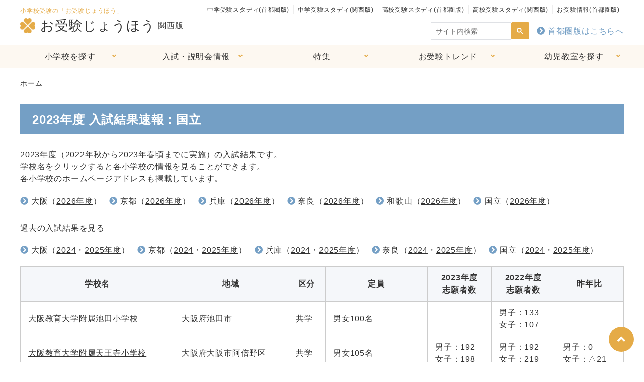

--- FILE ---
content_type: text/html; charset=UTF-8
request_url: https://www.ojuken.jp/kansai/applicant/national-2023/
body_size: 10452
content:
<!DOCTYPE html>
<html lang="ja">

<head>
  <meta charset="UTF-8">
  <meta name="viewport" content="width=device-width, initial-scale=1">
  <link rel="shortcut icon" href="https://www.ojuken.jp/kansai/wp-content/themes/ojuken_kansai/favicon.ico" />
  <link href="https://use.fontawesome.com/releases/v5.6.1/css/all.css" rel="stylesheet">


  <meta name='robots' content='index, follow, max-image-preview:large, max-snippet:-1, max-video-preview:-1' />
	<style>img:is([sizes="auto" i], [sizes^="auto," i]) { contain-intrinsic-size: 3000px 1500px }</style>
	
	<!-- This site is optimized with the Yoast SEO plugin v26.8 - https://yoast.com/product/yoast-seo-wordpress/ -->
	<title>2023年度 入試結果速報：国立 - 小学校受験の「お受験じょうほう-関西版-」</title>
	<link rel="canonical" href="https://www.ojuken.jp/kansai/applicant/national-2023/" />
	<meta property="og:locale" content="ja_JP" />
	<meta property="og:type" content="article" />
	<meta property="og:title" content="2023年度 入試結果速報：国立 - 小学校受験の「お受験じょうほう-関西版-」" />
	<meta property="og:url" content="https://www.ojuken.jp/kansai/applicant/national-2023/" />
	<meta property="og:site_name" content="小学校受験の「お受験じょうほう-関西版-」" />
	<meta property="article:modified_time" content="2024-06-26T01:49:29+00:00" />
	<meta name="twitter:card" content="summary_large_image" />
	<script type="application/ld+json" class="yoast-schema-graph">{"@context":"https://schema.org","@graph":[{"@type":"WebPage","@id":"https://www.ojuken.jp/kansai/applicant/national-2023/","url":"https://www.ojuken.jp/kansai/applicant/national-2023/","name":"2023年度 入試結果速報：国立 - 小学校受験の「お受験じょうほう-関西版-」","isPartOf":{"@id":"/#website"},"datePublished":"2023-05-14T03:33:49+00:00","dateModified":"2024-06-26T01:49:29+00:00","inLanguage":"ja","potentialAction":[{"@type":"ReadAction","target":["https://www.ojuken.jp/kansai/applicant/national-2023/"]}]},{"@type":"WebSite","@id":"/#website","url":"/","name":"小学校受験の「お受験じょうほう-関西版-」","description":"小学校受験の最新情報。関西の有名私立小学校、国立小学校、幼児教室の情報。一括資料請求あり。","potentialAction":[{"@type":"SearchAction","target":{"@type":"EntryPoint","urlTemplate":"/?s={search_term_string}"},"query-input":{"@type":"PropertyValueSpecification","valueRequired":true,"valueName":"search_term_string"}}],"inLanguage":"ja"}]}</script>
	<!-- / Yoast SEO plugin. -->


<link rel='dns-prefetch' href='//ajax.googleapis.com' />
<script type="text/javascript">
/* <![CDATA[ */
window._wpemojiSettings = {"baseUrl":"https:\/\/s.w.org\/images\/core\/emoji\/15.0.3\/72x72\/","ext":".png","svgUrl":"https:\/\/s.w.org\/images\/core\/emoji\/15.0.3\/svg\/","svgExt":".svg","source":{"concatemoji":"https:\/\/www.ojuken.jp\/kansai\/wp-includes\/js\/wp-emoji-release.min.js?ver=6.7.4"}};
/*! This file is auto-generated */
!function(i,n){var o,s,e;function c(e){try{var t={supportTests:e,timestamp:(new Date).valueOf()};sessionStorage.setItem(o,JSON.stringify(t))}catch(e){}}function p(e,t,n){e.clearRect(0,0,e.canvas.width,e.canvas.height),e.fillText(t,0,0);var t=new Uint32Array(e.getImageData(0,0,e.canvas.width,e.canvas.height).data),r=(e.clearRect(0,0,e.canvas.width,e.canvas.height),e.fillText(n,0,0),new Uint32Array(e.getImageData(0,0,e.canvas.width,e.canvas.height).data));return t.every(function(e,t){return e===r[t]})}function u(e,t,n){switch(t){case"flag":return n(e,"\ud83c\udff3\ufe0f\u200d\u26a7\ufe0f","\ud83c\udff3\ufe0f\u200b\u26a7\ufe0f")?!1:!n(e,"\ud83c\uddfa\ud83c\uddf3","\ud83c\uddfa\u200b\ud83c\uddf3")&&!n(e,"\ud83c\udff4\udb40\udc67\udb40\udc62\udb40\udc65\udb40\udc6e\udb40\udc67\udb40\udc7f","\ud83c\udff4\u200b\udb40\udc67\u200b\udb40\udc62\u200b\udb40\udc65\u200b\udb40\udc6e\u200b\udb40\udc67\u200b\udb40\udc7f");case"emoji":return!n(e,"\ud83d\udc26\u200d\u2b1b","\ud83d\udc26\u200b\u2b1b")}return!1}function f(e,t,n){var r="undefined"!=typeof WorkerGlobalScope&&self instanceof WorkerGlobalScope?new OffscreenCanvas(300,150):i.createElement("canvas"),a=r.getContext("2d",{willReadFrequently:!0}),o=(a.textBaseline="top",a.font="600 32px Arial",{});return e.forEach(function(e){o[e]=t(a,e,n)}),o}function t(e){var t=i.createElement("script");t.src=e,t.defer=!0,i.head.appendChild(t)}"undefined"!=typeof Promise&&(o="wpEmojiSettingsSupports",s=["flag","emoji"],n.supports={everything:!0,everythingExceptFlag:!0},e=new Promise(function(e){i.addEventListener("DOMContentLoaded",e,{once:!0})}),new Promise(function(t){var n=function(){try{var e=JSON.parse(sessionStorage.getItem(o));if("object"==typeof e&&"number"==typeof e.timestamp&&(new Date).valueOf()<e.timestamp+604800&&"object"==typeof e.supportTests)return e.supportTests}catch(e){}return null}();if(!n){if("undefined"!=typeof Worker&&"undefined"!=typeof OffscreenCanvas&&"undefined"!=typeof URL&&URL.createObjectURL&&"undefined"!=typeof Blob)try{var e="postMessage("+f.toString()+"("+[JSON.stringify(s),u.toString(),p.toString()].join(",")+"));",r=new Blob([e],{type:"text/javascript"}),a=new Worker(URL.createObjectURL(r),{name:"wpTestEmojiSupports"});return void(a.onmessage=function(e){c(n=e.data),a.terminate(),t(n)})}catch(e){}c(n=f(s,u,p))}t(n)}).then(function(e){for(var t in e)n.supports[t]=e[t],n.supports.everything=n.supports.everything&&n.supports[t],"flag"!==t&&(n.supports.everythingExceptFlag=n.supports.everythingExceptFlag&&n.supports[t]);n.supports.everythingExceptFlag=n.supports.everythingExceptFlag&&!n.supports.flag,n.DOMReady=!1,n.readyCallback=function(){n.DOMReady=!0}}).then(function(){return e}).then(function(){var e;n.supports.everything||(n.readyCallback(),(e=n.source||{}).concatemoji?t(e.concatemoji):e.wpemoji&&e.twemoji&&(t(e.twemoji),t(e.wpemoji)))}))}((window,document),window._wpemojiSettings);
/* ]]> */
</script>
<style id='wp-emoji-styles-inline-css' type='text/css'>

	img.wp-smiley, img.emoji {
		display: inline !important;
		border: none !important;
		box-shadow: none !important;
		height: 1em !important;
		width: 1em !important;
		margin: 0 0.07em !important;
		vertical-align: -0.1em !important;
		background: none !important;
		padding: 0 !important;
	}
</style>
<link rel='stylesheet' id='wp-block-library-css' href='https://www.ojuken.jp/kansai/wp-includes/css/dist/block-library/style.min.css?ver=6.7.4' type='text/css' media='all' />
<style id='classic-theme-styles-inline-css' type='text/css'>
/*! This file is auto-generated */
.wp-block-button__link{color:#fff;background-color:#32373c;border-radius:9999px;box-shadow:none;text-decoration:none;padding:calc(.667em + 2px) calc(1.333em + 2px);font-size:1.125em}.wp-block-file__button{background:#32373c;color:#fff;text-decoration:none}
</style>
<style id='global-styles-inline-css' type='text/css'>
:root{--wp--preset--aspect-ratio--square: 1;--wp--preset--aspect-ratio--4-3: 4/3;--wp--preset--aspect-ratio--3-4: 3/4;--wp--preset--aspect-ratio--3-2: 3/2;--wp--preset--aspect-ratio--2-3: 2/3;--wp--preset--aspect-ratio--16-9: 16/9;--wp--preset--aspect-ratio--9-16: 9/16;--wp--preset--color--black: #000000;--wp--preset--color--cyan-bluish-gray: #abb8c3;--wp--preset--color--white: #ffffff;--wp--preset--color--pale-pink: #f78da7;--wp--preset--color--vivid-red: #cf2e2e;--wp--preset--color--luminous-vivid-orange: #ff6900;--wp--preset--color--luminous-vivid-amber: #fcb900;--wp--preset--color--light-green-cyan: #7bdcb5;--wp--preset--color--vivid-green-cyan: #00d084;--wp--preset--color--pale-cyan-blue: #8ed1fc;--wp--preset--color--vivid-cyan-blue: #0693e3;--wp--preset--color--vivid-purple: #9b51e0;--wp--preset--gradient--vivid-cyan-blue-to-vivid-purple: linear-gradient(135deg,rgba(6,147,227,1) 0%,rgb(155,81,224) 100%);--wp--preset--gradient--light-green-cyan-to-vivid-green-cyan: linear-gradient(135deg,rgb(122,220,180) 0%,rgb(0,208,130) 100%);--wp--preset--gradient--luminous-vivid-amber-to-luminous-vivid-orange: linear-gradient(135deg,rgba(252,185,0,1) 0%,rgba(255,105,0,1) 100%);--wp--preset--gradient--luminous-vivid-orange-to-vivid-red: linear-gradient(135deg,rgba(255,105,0,1) 0%,rgb(207,46,46) 100%);--wp--preset--gradient--very-light-gray-to-cyan-bluish-gray: linear-gradient(135deg,rgb(238,238,238) 0%,rgb(169,184,195) 100%);--wp--preset--gradient--cool-to-warm-spectrum: linear-gradient(135deg,rgb(74,234,220) 0%,rgb(151,120,209) 20%,rgb(207,42,186) 40%,rgb(238,44,130) 60%,rgb(251,105,98) 80%,rgb(254,248,76) 100%);--wp--preset--gradient--blush-light-purple: linear-gradient(135deg,rgb(255,206,236) 0%,rgb(152,150,240) 100%);--wp--preset--gradient--blush-bordeaux: linear-gradient(135deg,rgb(254,205,165) 0%,rgb(254,45,45) 50%,rgb(107,0,62) 100%);--wp--preset--gradient--luminous-dusk: linear-gradient(135deg,rgb(255,203,112) 0%,rgb(199,81,192) 50%,rgb(65,88,208) 100%);--wp--preset--gradient--pale-ocean: linear-gradient(135deg,rgb(255,245,203) 0%,rgb(182,227,212) 50%,rgb(51,167,181) 100%);--wp--preset--gradient--electric-grass: linear-gradient(135deg,rgb(202,248,128) 0%,rgb(113,206,126) 100%);--wp--preset--gradient--midnight: linear-gradient(135deg,rgb(2,3,129) 0%,rgb(40,116,252) 100%);--wp--preset--font-size--small: 13px;--wp--preset--font-size--medium: 20px;--wp--preset--font-size--large: 36px;--wp--preset--font-size--x-large: 42px;--wp--preset--spacing--20: 0.44rem;--wp--preset--spacing--30: 0.67rem;--wp--preset--spacing--40: 1rem;--wp--preset--spacing--50: 1.5rem;--wp--preset--spacing--60: 2.25rem;--wp--preset--spacing--70: 3.38rem;--wp--preset--spacing--80: 5.06rem;--wp--preset--shadow--natural: 6px 6px 9px rgba(0, 0, 0, 0.2);--wp--preset--shadow--deep: 12px 12px 50px rgba(0, 0, 0, 0.4);--wp--preset--shadow--sharp: 6px 6px 0px rgba(0, 0, 0, 0.2);--wp--preset--shadow--outlined: 6px 6px 0px -3px rgba(255, 255, 255, 1), 6px 6px rgba(0, 0, 0, 1);--wp--preset--shadow--crisp: 6px 6px 0px rgba(0, 0, 0, 1);}:where(.is-layout-flex){gap: 0.5em;}:where(.is-layout-grid){gap: 0.5em;}body .is-layout-flex{display: flex;}.is-layout-flex{flex-wrap: wrap;align-items: center;}.is-layout-flex > :is(*, div){margin: 0;}body .is-layout-grid{display: grid;}.is-layout-grid > :is(*, div){margin: 0;}:where(.wp-block-columns.is-layout-flex){gap: 2em;}:where(.wp-block-columns.is-layout-grid){gap: 2em;}:where(.wp-block-post-template.is-layout-flex){gap: 1.25em;}:where(.wp-block-post-template.is-layout-grid){gap: 1.25em;}.has-black-color{color: var(--wp--preset--color--black) !important;}.has-cyan-bluish-gray-color{color: var(--wp--preset--color--cyan-bluish-gray) !important;}.has-white-color{color: var(--wp--preset--color--white) !important;}.has-pale-pink-color{color: var(--wp--preset--color--pale-pink) !important;}.has-vivid-red-color{color: var(--wp--preset--color--vivid-red) !important;}.has-luminous-vivid-orange-color{color: var(--wp--preset--color--luminous-vivid-orange) !important;}.has-luminous-vivid-amber-color{color: var(--wp--preset--color--luminous-vivid-amber) !important;}.has-light-green-cyan-color{color: var(--wp--preset--color--light-green-cyan) !important;}.has-vivid-green-cyan-color{color: var(--wp--preset--color--vivid-green-cyan) !important;}.has-pale-cyan-blue-color{color: var(--wp--preset--color--pale-cyan-blue) !important;}.has-vivid-cyan-blue-color{color: var(--wp--preset--color--vivid-cyan-blue) !important;}.has-vivid-purple-color{color: var(--wp--preset--color--vivid-purple) !important;}.has-black-background-color{background-color: var(--wp--preset--color--black) !important;}.has-cyan-bluish-gray-background-color{background-color: var(--wp--preset--color--cyan-bluish-gray) !important;}.has-white-background-color{background-color: var(--wp--preset--color--white) !important;}.has-pale-pink-background-color{background-color: var(--wp--preset--color--pale-pink) !important;}.has-vivid-red-background-color{background-color: var(--wp--preset--color--vivid-red) !important;}.has-luminous-vivid-orange-background-color{background-color: var(--wp--preset--color--luminous-vivid-orange) !important;}.has-luminous-vivid-amber-background-color{background-color: var(--wp--preset--color--luminous-vivid-amber) !important;}.has-light-green-cyan-background-color{background-color: var(--wp--preset--color--light-green-cyan) !important;}.has-vivid-green-cyan-background-color{background-color: var(--wp--preset--color--vivid-green-cyan) !important;}.has-pale-cyan-blue-background-color{background-color: var(--wp--preset--color--pale-cyan-blue) !important;}.has-vivid-cyan-blue-background-color{background-color: var(--wp--preset--color--vivid-cyan-blue) !important;}.has-vivid-purple-background-color{background-color: var(--wp--preset--color--vivid-purple) !important;}.has-black-border-color{border-color: var(--wp--preset--color--black) !important;}.has-cyan-bluish-gray-border-color{border-color: var(--wp--preset--color--cyan-bluish-gray) !important;}.has-white-border-color{border-color: var(--wp--preset--color--white) !important;}.has-pale-pink-border-color{border-color: var(--wp--preset--color--pale-pink) !important;}.has-vivid-red-border-color{border-color: var(--wp--preset--color--vivid-red) !important;}.has-luminous-vivid-orange-border-color{border-color: var(--wp--preset--color--luminous-vivid-orange) !important;}.has-luminous-vivid-amber-border-color{border-color: var(--wp--preset--color--luminous-vivid-amber) !important;}.has-light-green-cyan-border-color{border-color: var(--wp--preset--color--light-green-cyan) !important;}.has-vivid-green-cyan-border-color{border-color: var(--wp--preset--color--vivid-green-cyan) !important;}.has-pale-cyan-blue-border-color{border-color: var(--wp--preset--color--pale-cyan-blue) !important;}.has-vivid-cyan-blue-border-color{border-color: var(--wp--preset--color--vivid-cyan-blue) !important;}.has-vivid-purple-border-color{border-color: var(--wp--preset--color--vivid-purple) !important;}.has-vivid-cyan-blue-to-vivid-purple-gradient-background{background: var(--wp--preset--gradient--vivid-cyan-blue-to-vivid-purple) !important;}.has-light-green-cyan-to-vivid-green-cyan-gradient-background{background: var(--wp--preset--gradient--light-green-cyan-to-vivid-green-cyan) !important;}.has-luminous-vivid-amber-to-luminous-vivid-orange-gradient-background{background: var(--wp--preset--gradient--luminous-vivid-amber-to-luminous-vivid-orange) !important;}.has-luminous-vivid-orange-to-vivid-red-gradient-background{background: var(--wp--preset--gradient--luminous-vivid-orange-to-vivid-red) !important;}.has-very-light-gray-to-cyan-bluish-gray-gradient-background{background: var(--wp--preset--gradient--very-light-gray-to-cyan-bluish-gray) !important;}.has-cool-to-warm-spectrum-gradient-background{background: var(--wp--preset--gradient--cool-to-warm-spectrum) !important;}.has-blush-light-purple-gradient-background{background: var(--wp--preset--gradient--blush-light-purple) !important;}.has-blush-bordeaux-gradient-background{background: var(--wp--preset--gradient--blush-bordeaux) !important;}.has-luminous-dusk-gradient-background{background: var(--wp--preset--gradient--luminous-dusk) !important;}.has-pale-ocean-gradient-background{background: var(--wp--preset--gradient--pale-ocean) !important;}.has-electric-grass-gradient-background{background: var(--wp--preset--gradient--electric-grass) !important;}.has-midnight-gradient-background{background: var(--wp--preset--gradient--midnight) !important;}.has-small-font-size{font-size: var(--wp--preset--font-size--small) !important;}.has-medium-font-size{font-size: var(--wp--preset--font-size--medium) !important;}.has-large-font-size{font-size: var(--wp--preset--font-size--large) !important;}.has-x-large-font-size{font-size: var(--wp--preset--font-size--x-large) !important;}
:where(.wp-block-post-template.is-layout-flex){gap: 1.25em;}:where(.wp-block-post-template.is-layout-grid){gap: 1.25em;}
:where(.wp-block-columns.is-layout-flex){gap: 2em;}:where(.wp-block-columns.is-layout-grid){gap: 2em;}
:root :where(.wp-block-pullquote){font-size: 1.5em;line-height: 1.6;}
</style>
<link rel='stylesheet' id='swiper-css' href='https://www.ojuken.jp/kansai/wp-content/themes/ojuken_kansai/assets/js/swiper/swiper.css?ver=1738330348' type='text/css' media='all' />
<link rel='stylesheet' id='luminous-basic-css' href='https://www.ojuken.jp/kansai/wp-content/themes/ojuken_kansai/assets/js/luminous-master/dist/luminous-basic.min.css?ver=1738330508' type='text/css' media='all' />
<link rel='stylesheet' id='basictable-css' href='https://www.ojuken.jp/kansai/wp-content/themes/ojuken_kansai/assets/js/basictable/basictable.css?ver=1738330352' type='text/css' media='all' />
<link rel='stylesheet' id='sanitize-css' href='https://www.ojuken.jp/kansai/wp-content/themes/ojuken_kansai/assets/css/common/sanitize.css?ver=1738330339' type='text/css' media='all' />
<link rel='stylesheet' id='reset-css' href='https://www.ojuken.jp/kansai/wp-content/themes/ojuken_kansai/assets/css/common/reset.css?ver=1738330339' type='text/css' media='all' />
<link rel='stylesheet' id='commoncss-css' href='https://www.ojuken.jp/kansai/wp-content/themes/ojuken_kansai/assets/css/common.css?ver=1743061625' type='text/css' media='all' />
<link rel='stylesheet' id='gnavcss-css' href='https://www.ojuken.jp/kansai/wp-content/themes/ojuken_kansai/assets/js/gnav/gnav.css?ver=1747909023' type='text/css' media='all' />
<link rel='stylesheet' id='cram-css' href='https://www.ojuken.jp/kansai/wp-content/themes/ojuken_kansai/assets/css/cram.css?ver=1738330084' type='text/css' media='all' />
<link rel='stylesheet' id='post-css' href='https://www.ojuken.jp/kansai/wp-content/themes/ojuken_kansai/assets/css/post.css?ver=1738330085' type='text/css' media='all' />
<link rel='stylesheet' id='top-css' href='https://www.ojuken.jp/kansai/wp-content/themes/ojuken_kansai/assets/css/top.css?ver=1738330085' type='text/css' media='all' />
<link rel='stylesheet' id='school-css' href='https://www.ojuken.jp/kansai/wp-content/themes/ojuken_kansai/assets/css/school.css?ver=1738330085' type='text/css' media='all' />
<link rel='stylesheet' id='other-css' href='https://www.ojuken.jp/kansai/wp-content/themes/ojuken_kansai/assets/css/other.css?ver=1738330085' type='text/css' media='all' />
<link rel='stylesheet' id='briefings-css' href='https://www.ojuken.jp/kansai/wp-content/themes/ojuken_kansai/assets/css/briefings.css?ver=1738330085' type='text/css' media='all' />
<link rel='stylesheet' id='kansai-css' href='https://www.ojuken.jp/kansai/wp-content/themes/ojuken_kansai/assets/css/kansai.css?ver=1738330085' type='text/css' media='all' />
<link rel="https://api.w.org/" href="https://www.ojuken.jp/kansai/wp-json/" /><link rel="alternate" title="JSON" type="application/json" href="https://www.ojuken.jp/kansai/wp-json/wp/v2/applicant/2782" /><link rel="EditURI" type="application/rsd+xml" title="RSD" href="https://www.ojuken.jp/kansai/xmlrpc.php?rsd" />
<meta name="generator" content="WordPress 6.7.4" />
<link rel='shortlink' href='https://www.ojuken.jp/kansai/?p=2782' />
<link rel="alternate" title="oEmbed (JSON)" type="application/json+oembed" href="https://www.ojuken.jp/kansai/wp-json/oembed/1.0/embed?url=https%3A%2F%2Fwww.ojuken.jp%2Fkansai%2Fapplicant%2Fnational-2023%2F" />
<link rel="alternate" title="oEmbed (XML)" type="text/xml+oembed" href="https://www.ojuken.jp/kansai/wp-json/oembed/1.0/embed?url=https%3A%2F%2Fwww.ojuken.jp%2Fkansai%2Fapplicant%2Fnational-2023%2F&#038;format=xml" />
<style type="text/css">.recentcomments a{display:inline !important;padding:0 !important;margin:0 !important;}</style>		<style type="text/css" id="wp-custom-css">
			.top-information-flex .top-information-link li:nth-child(2){
color: #3084d8;
text-decoration: underline;
}		</style>
		
<!-- Google Tag Manager -->
<script>(function(w,d,s,l,i){w[l]=w[l]||[];w[l].push({'gtm.start':
new Date().getTime(),event:'gtm.js'});var f=d.getElementsByTagName(s)[0],
j=d.createElement(s),dl=l!='dataLayer'?'&l='+l:'';j.async=true;j.src=
'https://www.googletagmanager.com/gtm.js?id='+i+dl;f.parentNode.insertBefore(j,f);
})(window,document,'script','dataLayer','GTM-PK6KGDN');</script>
<!-- End Google Tag Manager -->
</head>

<body class="applicant-template-default single single-applicant postid-2782" >

<!-- Google Tag Manager (noscript) -->
<noscript><iframe src="https://www.googletagmanager.com/ns.html?id=GTM-PK6KGDN"
height="0" width="0" style="display:none;visibility:hidden"></iframe></noscript>
<!-- End Google Tag Manager (noscript) -->

<!-- Google 検索フォーム -->
<script async src="https://cse.google.com/cse.js?cx=8693f7a51d585435b"></script>
<!-- End Google 検索フォーム -->

<div class="wrapper">

  <header class="header-global">
    <!-- +++++++++++++++ ▼[ PC ] +++++++++++++++ -->
    <div class="container header-pc">
      <div class="header-nav">
        <div class="header-nav-l">
          <div class="header-nav-logo">
            <span>小学校受験の「お受験じょうほう」</span>
            <div class="header-nav-type">
              <h1><a href="https://www.ojuken.jp/kansai/"><noscript><img src="https://www.ojuken.jp/kansai/wp-content/themes/ojuken_kansai/assets/images/header/icon/clover.png" alt="" width="20px" height="20px"></noscript><img class="lazyload" src='data:image/svg+xml,%3Csvg%20xmlns=%22http://www.w3.org/2000/svg%22%20viewBox=%220%200%2020%2020%22%3E%3C/svg%3E' data-src="https://www.ojuken.jp/kansai/wp-content/themes/ojuken_kansai/assets/images/header/icon/clover.png" alt="" width="20px" height="20px">お受験じょうほう</a></h1>
              <p>関西版</p>
            </div>
          </div>
        </div>
        <div class="header-link">
          <div class="header-link-t">
            <ul>
              <li><a href="http://www.study1.jp/" target="_blank" rel="noopener">中学受験スタディ(首都圏版)</a></li>
              <li><a href="https://www.study1.jp/kansai/" target="_blank" rel="noopener">中学受験スタディ(関西版)</a></li>
              <li><a href="http://www.studyh.jp/" target="_blank" rel="noopener">高校受験スタディ(首都圏版)</a></li>
              <li><a href="http://www.studyh.jp/kansai/" target="_blank" rel="noopener">高校受験スタディ(関西版)</a></li>
              <li><a href="http://www.ojuken.jp/" target="_blank" rel="noopener">お受験情報(首都圏版)</a></li>
            </ul>
          </div>
          <div class="heder-search-nav">
            <div class="google-search-form">
              <div class="gcse-search"></div>
            </div>
            <div>
              <a href="/" class="header-link-b-kansai"><i class="fas fa-chevron-circle-right"></i>首都圏版はこちらへ</a>
              <!-- <ul>
                <li><a href=""><noscript><img src="https://www.ojuken.jp/kansai/wp-content/themes/ojuken_kansai/assets/images/header/icon/memo.png" alt="" width="20px" height="20px"></noscript><img class="lazyload" src='data:image/svg+xml,%3Csvg%20xmlns=%22http://www.w3.org/2000/svg%22%20viewBox=%220%200%2020%2020%22%3E%3C/svg%3E' data-src="https://www.ojuken.jp/kansai/wp-content/themes/ojuken_kansai/assets/images/header/icon/memo.png" alt="" width="20px" height="20px">資料請求</a></li>
                <li><a href="https://www.ojuken.jp/kansai/resave-session/"><noscript><img src="https://www.ojuken.jp/kansai/wp-content/themes/ojuken_kansai/assets/images/header/icon/calender.png" alt="" width="20px" height="20px"></noscript><img class="lazyload" src='data:image/svg+xml,%3Csvg%20xmlns=%22http://www.w3.org/2000/svg%22%20viewBox=%220%200%2020%2020%22%3E%3C/svg%3E' data-src="https://www.ojuken.jp/kansai/wp-content/themes/ojuken_kansai/assets/images/header/icon/calender.png" alt="" width="20px" height="20px">説明会予約</a></li>
              </ul> -->
            </div>
          </div>
        </div>
      </div>
    </div>
    <!-- +++++++++++++++ ▼[ SP ] +++++++++++++++ -->
    <div class="header-sp">
      <div class="header-nav">
        <div class="header-nav-logo">
          <span>小学校受験の「お受験じょうほう」</span>
          <div class="header-nav-type">
            <h1><a href="https://www.ojuken.jp/kansai/"><noscript><img src="https://www.ojuken.jp/kansai/wp-content/themes/ojuken_kansai/assets/images/header/icon/clover.png" alt="" width="20px" height="20px"></noscript><img class="lazyload" src='data:image/svg+xml,%3Csvg%20xmlns=%22http://www.w3.org/2000/svg%22%20viewBox=%220%200%2020%2020%22%3E%3C/svg%3E' data-src="https://www.ojuken.jp/kansai/wp-content/themes/ojuken_kansai/assets/images/header/icon/clover.png" alt="" width="20px" height="20px">お受験じょうほう</a></h1>
            <p>関西版</p>
          </div>
        </div>
      </div>
      <div class="header-link-sp">
        <ul>
          <li><a href="https://www.ojuken.jp/kansai/school/">小学校</a>
          </li>
          <li class="header-link-cram"><a href=" https://www.ojuken.jp/kansai/cram/">幼児教室</a>
          </li>
          <!-- <li><a href="https://www.ojuken.jp/kansai"><noscript><img src="https://www.ojuken.jp/kansai/wp-content/themes/ojuken_kansai/assets/images/header/icon/memo.png" alt="" width="20px" height="20px" alt="資料請求"></noscript><img class="lazyload" src='data:image/svg+xml,%3Csvg%20xmlns=%22http://www.w3.org/2000/svg%22%20viewBox=%220%200%2020%2020%22%3E%3C/svg%3E' data-src="https://www.ojuken.jp/kansai/wp-content/themes/ojuken_kansai/assets/images/header/icon/memo.png" alt="" width="20px" height="20px" alt="資料請求"></a></li>
          <li><a href="https://www.ojuken.jp/kansai/resave-session/"><noscript><img src="https://www.ojuken.jp/kansai/wp-content/themes/ojuken_kansai/assets/images/header/icon/calender.png" alt="" width="20px" height="20px" alt="説明会予約"></noscript><img class="lazyload" src='data:image/svg+xml,%3Csvg%20xmlns=%22http://www.w3.org/2000/svg%22%20viewBox=%220%200%2020%2020%22%3E%3C/svg%3E' data-src="https://www.ojuken.jp/kansai/wp-content/themes/ojuken_kansai/assets/images/header/icon/calender.png" alt="" width="20px" height="20px" alt="説明会予約"></a></li> -->
        </ul>
      </div>
    </div>


    <!-- +++++++++++++++ ▼[ nav(共通) ] +++++++++++++++ -->
    <nav class="Nav" role="navigation" aria-label="メインメニュー">
      <p class="navbtn"><a href="javascript:void(0)"><span></span></a></p>
      <ul>
        <!-- ** 小学校を探す ** -->
        <li class="parent"><a href="javascript:void(0)">小学校を探す</a>
          <ul class="submenu">
            <li><a href="https://www.ojuken.jp/kansai/school/">小学校一覧</a></li>
            <li><a href="https://www.ojuken.jp/kansai/map/"><span style="color:#eb0500; font-weight:700; font-size:0.8em; margin-right: 6px;">NEW!</span>地図から探す</a></li>
            <li><a href="https://www.ojuken.jp/kansai/school-area/school-area-osaka/">大阪</a></li>
            <li><a href="https://www.ojuken.jp/kansai/school-area/school-area-hyogo/">兵庫</a></li>
            <li><a href="https://www.ojuken.jp/kansai/school-area/school-area-kyoto/">京都</a></li>
            <li><a href="https://www.ojuken.jp/kansai/school-area/school-area-nara/">奈良</a></li>
            <!-- <li><a href="https://www.ojuken.jp/kansai/school-area/school-area-shiga/">滋賀</a></li> -->
            <li><a href="https://www.ojuken.jp/kansai/school-area/school-area-wakayama/">和歌山</a></li>
            <li><a href="https://www.ojuken.jp/kansai/national-school/">国立小学校</a></li>
          </ul>
        </li>
        <!-- ** 入試・説明会情報 ** -->
        <li class="parent"><a href="javascript:void(0)">入試・説明会情報</a>
          <ul class="submenu">
            
            <li><a href="https://www.ojuken.jp/kansai/briefings/session/?target-year=2026&target-month=1">学校説明会日程一覧</a></li>

            <li><a href="https://www.ojuken.jp/kansai/calendar/admission/?area=A28">入試日程カレンダー</a></li>
            <li><a href="https://www.ojuken.jp/kansai/transfer/">転編入試情報</a></li>
            <li><a href="https://www.ojuken.jp/kansai/applicant/osaka-2026/">入試結果速報</a></li>
            <li><a href="https://www.ojuken.jp/kansai/session-report/">学校説明会レポート</a></li>
            <li><a href="https://www.ojuken.jp/kansai/online/">オンライン説明会・イベント 一覧</a></li>
            <li><a href="https://www.ojuken.jp/kansai/resave-session/">予約できる説明会</a></li>
          </ul>
        </li>
        <!-- ** 特集 ** -->
        <li class="parent"><a href="javascript:void(0)">特集</a>
          <ul class="submenu">
            <li><a href="https://www.ojuken.jp/kansai/interview/">取材レポート</a></li>
            <li><a href="https://www.ojuken.jp/kansai/1minmovie/">お受験チャンネル</a></li>
            <li><a href="https://www.ojuken.jp/kansai/uniform/">制服図鑑</a></li>
          </ul>
        </li>
        <!-- ** お受験トレンド ** -->
        <li class="parent"><a href="javascript:void(0)">お受験トレンド</a>
          <ul class="submenu">
            <li><a href="https://www.ojuken.jp/kansai/blog/">すべて</a></li>
            <li><a href="https://www.ojuken.jp/kansai/blog_category/blog-category-transfer/">入試情報</a></li>
            <li><a href="https://www.ojuken.jp/kansai/blog_category/blog-category-education/">私立小学校の教育</a></li>
            <li><a href="https://www.ojuken.jp/kansai/blog_category/blog-category-exam/">小学校受験とは</a></li>
            <li><a href="https://www.ojuken.jp/kansai/blog_category/blog-category-school/">学校選び</a></li>
            <li><a href="https://www.ojuken.jp/kansai/blog_category/blog-category-other/">その他</a></li>
          </ul>
        </li>
        <!-- ** 幼児教室を探す ** -->
        <li class="parent header-cram"><a href="javascript:void(0)">幼児教室を探す</a>
          <ul class="submenu">
            <li><a href="https://www.ojuken.jp/kansai/cram/">幼児教室一覧</a></li>
            <!-- <li><a href="https://www.ojuken.jp/kansai/cram-area/cram_osaka/">大阪</a></li>
            <li><a href="https://www.ojuken.jp/kansai/cram-area/cram_hyogo/">兵庫</a></li>
            <li><a href="https://www.ojuken.jp/kansai/cram-area/cram_kyoto/">京都</a></li>
            <li><a href="https://www.ojuken.jp/kansai/cram-area/cram_nara/">奈良</a></li>
            <li><a href="https://www.ojuken.jp/kansai/cram-area/cram_shiga/">滋賀</a></li>
            <li><a href="https://www.ojuken.jp/kansai/cram-area/cram_wakayama/">和歌山</a></li> -->
          </ul>
        </li>
        <li class="header-sp">
          <div class="google-search-form">
            <div class="gcse-search"></div>
          </div>
        </li>
         <li class="header-sp">
              <a href="/" class="header-link-b-kansai sp-menu-align">
                <div class="sp-menu-link-kansai"><i class="fas fa-chevron-circle-right"></i>首都圏版はこちらへ</div>
              </a>     
        </li>
      </ul>
    </nav>
  </header>


  <!-- ** パンくず ** -->
      <div class="container breadcrumb">
  <p id="breadcrumbs"><span><span class="breadcrumb_last" aria-current="page">ホーム</span></span></p>  </div>
  <div class="page-main-start">
  <!-- +++++++++++++++ ▼[ page-header ] +++++++++++++++ -->
  <div class="page-single-applicant">
    <div class="container">
      <h2 class="title-primary title-primary_pt02">2023年度 入試結果速報：国立</h2>
      <p class="overview">
        2023年度（2022年秋から2023年春頃までに実施）の入試結果です。<br>
        学校名をクリックすると各小学校の情報を見ることができます。<br>
        各小学校のホームページアドレスも掲載しています。
      </p>
      <nav class="page-navigation fa-color-secondary">
        <ul>
          <li><i class="fas fa-chevron-circle-right"></i>大阪（<a href="https://www.ojuken.jp/kansai/applicant/osaka-2026/">2026年度</a>）</li>
          <li><i class="fas fa-chevron-circle-right"></i>京都（<a href="https://www.ojuken.jp/kansai/applicant/kyoto-2026/">2026年度</a>）</li>
          <li><i class="fas fa-chevron-circle-right"></i>兵庫（<a href="https://www.ojuken.jp/kansai/applicant/hyogo-2026/">2026年度</a>）</li>
          <li><i class="fas fa-chevron-circle-right"></i>奈良（<a href="https://www.ojuken.jp/kansai/applicant/nara-2026/">2026年度</a>）</li>
          <li><i class="fas fa-chevron-circle-right"></i>和歌山（<a href="https://www.ojuken.jp/kansai/applicant/wakayama-2026/">2026年度</a>）</li>
          <li><i class="fas fa-chevron-circle-right"></i>国立（<a href="https://www.ojuken.jp/kansai/applicant/national-2026/">2026年度</a>）</li>
        </ul>
      </nav>
      <p class="overview">過去の入試結果を見る</p>
      <nav class="page-navigation fa-color-secondary">
        <ul>
          <li><i class="fas fa-chevron-circle-right"></i>大阪（<a href="https://www.ojuken.jp/kansai/applicant/osaka-2024/">2024</a>・<a href="https://www.ojuken.jp/kansai/applicant/osaka-2025/">2025年度</a>）</li>
          <li><i class="fas fa-chevron-circle-right"></i>京都（<a href="https://www.ojuken.jp/kansai/applicant/kyoto-2024/">2024</a>・<a href="https://www.ojuken.jp/kansai/applicant/kyoto-2025/">2025年度</a>）</li>
          <li><i class="fas fa-chevron-circle-right"></i>兵庫（<a href="https://www.ojuken.jp/kansai/applicant/hyogo-2024/">2024</a>・<a href="https://www.ojuken.jp/kansai/applicant/hyogo-2025/">2025年度</a>）</li>
          <li><i class="fas fa-chevron-circle-right"></i>奈良（<a href="https://www.ojuken.jp/kansai/applicant/nara-2024/">2024</a>・<a href="https://www.ojuken.jp/kansai/applicant/nara-2025/">2025年度</a>）</li>
          <li><i class="fas fa-chevron-circle-right"></i>国立（<a href="https://www.ojuken.jp/kansai/applicant/national-2024/">2024</a>・<a href="https://www.ojuken.jp/kansai/applicant/national-2025/">2025年度</a>）</li>
        </ul>
      </nav>
      <!-- +++++++++++++++ ▼[ archive-list ] +++++++++++++++ -->
      <table id="basictable" class="basictable_applicant two-axis">
        <thead>
          <tr>
            <th>学校名</th>
            <th>地域</th>
            <th class="applicant-sp">区分</th>
            <th>定員</th>
            <th>2023年度<br>志願者数</th>
            <th>2022年度<br>志願者数</th>
            <th>昨年比</th>
          </tr>
        </thead>
        <tbody>
          <!-- 私立の場合 -->
                              <tr>
            <td>
                            <a href="https://www.ojuken.jp/kansai/national-school/osakakyoikudaigakufuzoku-ikeda/">
                大阪教育大学附属池田小学校              </a>
            </td>
            <td>大阪府池田市</td>
            <td class="applicant-sp">共学</td>
            <td>男女100名</td>
            <td></td>
            <td>男子：133<br />
女子：107</td>
            <td></td>
          </tr>
                    <tr>
            <td>
                            <a href="https://www.ojuken.jp/kansai/national-school/osakakyoikudaigakufuzoku-tennoji/">
                大阪教育大学附属天王寺小学校              </a>
            </td>
            <td>大阪府大阪市阿倍野区</td>
            <td class="applicant-sp">共学</td>
            <td>男女105名</td>
            <td>男子：192<br />
女子：198</td>
            <td>男子：192<br />
女子：219</td>
            <td>男子：0<br />
女子：△21</td>
          </tr>
                    <tr>
            <td>
                            <a href="https://www.ojuken.jp/kansai/national-school/osakakyoikudaigakufuzoku-hirano/">
                大阪教育大学附属平野小学校              </a>
            </td>
            <td>大阪府大阪市平野区</td>
            <td class="applicant-sp">共学</td>
            <td>男女105名以下<br />
(内部進学者を含む)</td>
            <td></td>
            <td>男女：148</td>
            <td></td>
          </tr>
                    <tr>
            <td>
                            <a href="https://www.ojuken.jp/kansai/national-school/wakayamadaigakufuzoku/">
                和歌山大学教育学部附属小学校              </a>
            </td>
            <td>和歌山県和歌山</td>
            <td class="applicant-sp">共学</td>
            <td>男女68名</td>
            <td></td>
            <td>男子：76<br />
女子：75</td>
            <td></td>
          </tr>
                    <tr>
            <td>
                            <a href="https://www.ojuken.jp/kansai/national-school/kyotokyoikudaigakufuzoku-kyoto/">
                京都教育大学附属京都小中学校              </a>
            </td>
            <td>京都府京都市北区</td>
            <td class="applicant-sp">共学</td>
            <td>男女96名</td>
            <td></td>
            <td>不明</td>
            <td></td>
          </tr>
                    <tr>
            <td>
                            <a href="https://www.ojuken.jp/kansai/national-school/kyotokyoikudaigakufuzoku-kyoto/">
                京都教育大学附属京都小中学校              </a>
            </td>
            <td>京都府京都市北区</td>
            <td class="applicant-sp">共学</td>
            <td>男女96名</td>
            <td></td>
            <td>不明</td>
            <td></td>
          </tr>
                    <tr>
            <td>
                            <a href="https://www.ojuken.jp/kansai/national-school/kobedaigakufuzoku/">
                神戸大学附属小学校              </a>
            </td>
            <td>兵庫県明石市</td>
            <td class="applicant-sp">共学</td>
            <td>男女30名</td>
            <td></td>
            <td>不明</td>
            <td></td>
          </tr>
                    <tr>
            <td>
                            <a href="https://www.ojuken.jp/kansai/national-school/hyogokyoikudaigakufuzoku/">
                兵庫教育大学附属小学校              </a>
            </td>
            <td>兵庫県加東市</td>
            <td class="applicant-sp">共学</td>
            <td>男女75名</td>
            <td></td>
            <td>不明</td>
            <td></td>
          </tr>
                    <tr>
            <td>
                            <a href="https://www.ojuken.jp/kansai/national-school/narakyoikudaigakufuzoku/">
                奈良教育大学附属小学校              </a>
            </td>
            <td>奈良県奈良市</td>
            <td class="applicant-sp">共学</td>
            <td>男女88名</td>
            <td></td>
            <td>不明</td>
            <td></td>
          </tr>
                    <tr>
            <td>
                            <a href="https://www.ojuken.jp/kansai/national-school/narajoshidaigakufuzoku/">
                奈良女子大学附属小学校              </a>
            </td>
            <td>奈良県奈良市</td>
            <td class="applicant-sp">共学</td>
            <td>男女70名<br />
(内部進学者を含む)</td>
            <td></td>
            <td>不明</td>
            <td></td>
          </tr>
                    <tr>
            <td>
                            <a href="https://www.ojuken.jp/kansai/national-school/shigadaigakufuzoku/">
                滋賀大学教育学部附属小学校              </a>
            </td>
            <td>滋賀県大津市</td>
            <td class="applicant-sp">共学</td>
            <td>男女105名<br />
(内部進学者を含む)</td>
            <td></td>
            <td>不明</td>
            <td></td>
          </tr>
                    
          <!-- 国立の場合 -->
                  </tbody>
      </table>
    </div>


  </div>
</div>
<div id="page_top"><a href="#"></a></div>

<div class="footer-banner-box">
    <section class="top-banner top-banner01">
    <div class="container">
      <ul class="top-banner-flex">
              <li><a class="footer-bnr" href="https://www.ojuken.jp/kansai/interview/" target=" _blank" rel="noopener"><noscript><img class="footer-underpage" src="/kansai/wp-content/uploads/2023/10/interview-bnr.jpg" alt="関西-取材レポート"></noscript><img class="lazyload footer-underpage" src='data:image/svg+xml,%3Csvg%20xmlns=%22http://www.w3.org/2000/svg%22%20viewBox=%220%200%20210%20140%22%3E%3C/svg%3E' data-src="/kansai/wp-content/uploads/2023/10/interview-bnr.jpg" alt="関西-取材レポート"></a></li>
                <li><a class="footer-bnr" href="https://www.ojuken.jp/kansai/briefings/session/?target-year=2026&target-month=1" target=" _blank" rel="noopener"><noscript><img class="footer-underpage" src="/kansai/wp-content/uploads/2022/06/ojuken-ssession2206.jpg" alt="説明会・イベントカレンダー"></noscript><img class="lazyload footer-underpage" src='data:image/svg+xml,%3Csvg%20xmlns=%22http://www.w3.org/2000/svg%22%20viewBox=%220%200%20210%20140%22%3E%3C/svg%3E' data-src="/kansai/wp-content/uploads/2022/06/ojuken-ssession2206.jpg" alt="説明会・イベントカレンダー"></a></li>
                <li><a class="footer-bnr" href="https://www.ojuken.jp/kansai/transfer/" target=" _blank" rel="noopener"><noscript><img class="footer-underpage" src="/kansai/wp-content/uploads/2022/08/transfer2208.jpg" alt="関西-転編入試情報"></noscript><img class="lazyload footer-underpage" src='data:image/svg+xml,%3Csvg%20xmlns=%22http://www.w3.org/2000/svg%22%20viewBox=%220%200%20210%20140%22%3E%3C/svg%3E' data-src="/kansai/wp-content/uploads/2022/08/transfer2208.jpg" alt="関西-転編入試情報"></a></li>
                <li><a class="footer-bnr" href="https://www.ps.shijonawate-gakuen.ac.jp/kengaku/index.html" target=" _blank" rel="noopener"><noscript><img class="footer-underpage" src="/kansai/wp-content/uploads/2026/01/bnr-shijonawate20260131.jpg" alt="四條畷学園小学校　20260131入試説明会"></noscript><img class="lazyload footer-underpage" src='data:image/svg+xml,%3Csvg%20xmlns=%22http://www.w3.org/2000/svg%22%20viewBox=%220%200%20210%20140%22%3E%3C/svg%3E' data-src="/kansai/wp-content/uploads/2026/01/bnr-shijonawate20260131.jpg" alt="四條畷学園小学校　20260131入試説明会"></a></li>
                <li><a class="footer-bnr" href="https://www.ojuken.jp/kansai/blog/admission2026/" target=" _blank" rel="noopener"><noscript><img class="footer-underpage" src="/kansai/wp-content/uploads/2025/12/admission2026.jpg" alt="今からでも出願できる2026年度入試 "></noscript><img class="lazyload footer-underpage" src='data:image/svg+xml,%3Csvg%20xmlns=%22http://www.w3.org/2000/svg%22%20viewBox=%220%200%20210%20140%22%3E%3C/svg%3E' data-src="/kansai/wp-content/uploads/2025/12/admission2026.jpg" alt="今からでも出願できる2026年度入試 "></a></li>
                <li><a class="footer-bnr" href="https://www.ojuken.jp/kansai/applicant/osaka-2026/" target=" _blank" rel="noopener"><noscript><img class="footer-underpage" src="/kansai/wp-content/uploads/2025/10/applicant2026-bnr.jpg" alt="関西-入試結果速報2026"></noscript><img class="lazyload footer-underpage" src='data:image/svg+xml,%3Csvg%20xmlns=%22http://www.w3.org/2000/svg%22%20viewBox=%220%200%20210%20140%22%3E%3C/svg%3E' data-src="/kansai/wp-content/uploads/2025/10/applicant2026-bnr.jpg" alt="関西-入試結果速報2026"></a></li>
                <li><a class="footer-bnr" href="https://www.ojuken.jp/kansai/1minmovie/" target=" _blank" rel="noopener"><noscript><img class="footer-underpage" src="/kansai/wp-content/uploads/2023/10/1minmovie-bnr.jpg" alt="関西-お受験じょうほうチャンネル"></noscript><img class="lazyload footer-underpage" src='data:image/svg+xml,%3Csvg%20xmlns=%22http://www.w3.org/2000/svg%22%20viewBox=%220%200%20210%20140%22%3E%3C/svg%3E' data-src="/kansai/wp-content/uploads/2023/10/1minmovie-bnr.jpg" alt="関西-お受験じょうほうチャンネル"></a></li>
                <li><a class="footer-bnr" href="https://www.ps.shijonawate-gakuen.ac.jp/boshuu/index.html" target=" _blank" rel="noopener"><noscript><img class="footer-underpage" src="/kansai/wp-content/uploads/2025/12/850a609eba1663e8e3177985954540f6.jpg" alt="四條畷学園小学校　2026年度C日程入試"></noscript><img class="lazyload footer-underpage" src='data:image/svg+xml,%3Csvg%20xmlns=%22http://www.w3.org/2000/svg%22%20viewBox=%220%200%20210%20140%22%3E%3C/svg%3E' data-src="/kansai/wp-content/uploads/2025/12/850a609eba1663e8e3177985954540f6.jpg" alt="四條畷学園小学校　2026年度C日程入試"></a></li>
              </ul>
    </div>
  </section>
  </div>


<footer>
  <div class="footer-nav">
    <div class="container">
      <ul class="footer-nav-flex accordion2">
        <li>
          <p class="footer-ac-toggle footer-ac-menu">私立小学校・国立小学校情報</p>
          <ul class="footer-ac-inner">
            <li><a href="https://www.ojuken.jp/kansai/school-area/school-area-osaka/">- 大阪の私立小学校</a></li>
            <li><a href="https://www.ojuken.jp/kansai/school-area/school-area-hyogo/">- 兵庫の私立小学校</a></li>
            <li><a href="https://www.ojuken.jp/kansai/school-area/school-area-kyoto/">- 京都の私立小学校</a></li>
            <li><a href="https://www.ojuken.jp/kansai/school-area/school-area-nara/">- 奈良の私立小学校</a></li>
            <!-- <li><a href="https://www.ojuken.jp/kansai/school-area/school-area-shiga/">- 滋賀の私立小学校</a></li> -->
            <li><a href="https://www.ojuken.jp/kansai/school-area/school-area-wakayama/">- 和歌山の私立小学校</a></li>
            <li><a href="https://www.ojuken.jp/kansai/national-school/">- 関西の国立小学校</a></li>
            <li><a href="https://www.ojuken.jp/kansai/map/">- 地図から探す</a></li>
          </ul>
        </li>

        <li>
          <p class="footer-ac-toggle footer-ac-menu">幼児教室情報</p>
          <ul class="footer-ac-inner">
            <li><a href="https://www.ojuken.jp/kansai/cram-area/cram_osaka/">- 幼児教室一覧</a></li>
          </ul>
        </li>

        <li>
          <p class="footer-ac-toggle footer-ac-menu">入試・説明会情報</p>
          <ul class="footer-ac-inner">
            
            <li><a href="https://www.ojuken.jp/kansai/briefings/session/?target-year=2026&target-month=1">学校説明会日程一覧</a></li>

            <li><a href="https://www.ojuken.jp/kansai/calendar/admission/?area=A28">- 入試日程カレンダー</a></li>
            <li><a href="https://www.ojuken.jp/kansai/transfer/">- 転編入試情報</a></li>
            <li><a href="https://www.ojuken.jp/kansai/applicant/osaka-2026/">- 入試結果速報</a></li>
            <li><a href="https://www.ojuken.jp/kansai/session-report/">- 学校説明会レポート</a></li>
            <li><a href="https://www.ojuken.jp/kansai/online/">- オンライン説明会・イベント 一覧</a></li>
            <li><a href="https://www.ojuken.jp/kansai/resave-session/">- 予約できる説明会</a></li>
          </ul>
        </li>

        <li>
          <p class="footer-ac-toggle footer-ac-menu">特集</p>
          <ul class="footer-ac-inner">
            <li><a href="https://www.ojuken.jp/kansai/interview/">- 取材レポート</a></li>
            <li><a href="https://www.ojuken.jp/kansai/1minmovie/">- お受験チャンネル</a></li>
            <li><a href="https://www.ojuken.jp/kansai/uniform/">- 制服図鑑</a></li>
          </ul>
        </li>

        <li>
          <p class="footer-ac-toggle footer-ac-menu">お受験トレンド</p>
          <ul class="footer-ac-inner">
            <li><a href="https://www.ojuken.jp/kansai/blog/">- すべて</a></li>
            <li><a href="https://www.ojuken.jp/kansai/blog_category/blog-category-transfer/">- 入試情報</a></li>
            <li><a href="https://www.ojuken.jp/kansai/blog_category/blog-category-education/">- 私立小学校の教育</a></li>
            <li><a href="https://www.ojuken.jp/kansai/blog_category/blog-category-exam/">- 小学校受験とは</a></li>
            <li><a href="https://www.ojuken.jp/kansai/blog_category/blog-category-school/">- 学校選び</a></li>
            <li><a href="https://www.ojuken.jp/kansai/blog_category/blog-category-other/">- その他</a></li>
          </ul>
        </li>

      </ul>
    </div>
  </div>

  <div class="footer-list">
    <div class="container">
      <div class="footer-list-flex">
        <ul>
          <li><a href="http://www.valxl.co.jp/" target="_blank">運営会社概要</a></li>
          <li><a href="http://www.valxl.co.jp/contact.html" target="_blank">お問い合わせ</a></li>
          <li><a href="https://www.ojuken.jp/kansai/sitemap/">サイトマップ</a></li>
        </ul>
        <span>Copyright(C) 2026 お受験じょうほう. All Rights Reserved</span>
      </div>
    </div>
  </div>
</footer>


<noscript><style>.lazyload{display:none;}</style></noscript><script data-noptimize="1">window.lazySizesConfig=window.lazySizesConfig||{};window.lazySizesConfig.loadMode=1;</script><script async data-noptimize="1" src='https://www.ojuken.jp/kansai/wp-content/plugins/autoptimize/classes/external/js/lazysizes.min.js?ao_version=3.1.14'></script><script type="text/javascript" src="//ajax.googleapis.com/ajax/libs/jquery/2.1.4/jquery.min.js?ver=2.1.4" id="jquery-js"></script>
<script type="text/javascript" src="https://www.ojuken.jp/kansai/wp-content/themes/ojuken_kansai/assets/js/matchheight/jquery.matchHeight.js?ver=1738330352" id="matchHeight-js"></script>
<script type="text/javascript" src="https://www.ojuken.jp/kansai/wp-content/themes/ojuken_kansai/assets/js/swiper/swiper.js?ver=1738330348" id="swiper-js"></script>
<script type="text/javascript" src="https://www.ojuken.jp/kansai/wp-content/themes/ojuken_kansai/assets/js/jquery.tablefix.js?ver=1738330086" id="tablefix-js"></script>
<script type="text/javascript" src="https://www.ojuken.jp/kansai/wp-content/themes/ojuken_kansai/assets/js/luminous-master/dist/Luminous.min.js?ver=1738330508" id="luminous-master-js"></script>
<script type="text/javascript" src="https://www.ojuken.jp/kansai/wp-content/themes/ojuken_kansai/assets/js/gnav/gnav.js?ver=1738330349" id="gnav-js"></script>
<script type="text/javascript" src="https://www.ojuken.jp/kansai/wp-content/themes/ojuken_kansai/assets/js/object-fit-images-master/ofi.min.js?ver=1738330351" id="ofi-js"></script>
<script type="text/javascript" src="https://www.ojuken.jp/kansai/wp-content/themes/ojuken_kansai/assets/js/custom.js?ver=1738330086" id="custom-js"></script>
<script type="text/javascript" src="https://www.ojuken.jp/kansai/wp-content/themes/ojuken_kansai/assets/js/basictable/jquery.basictable.js?ver=1738330352" id="basictable-js"></script>

<script>
objectFitImages();
</script>

<!--  Google Analytics -->
<script>
(function(i, s, o, g, r, a, m) {
  i['GoogleAnalyticsObject'] = r;
  i[r] = i[r] || function() {
    (i[r].q = i[r].q || []).push(arguments)
  }, i[r].l = 1 * new Date();
  a = s.createElement(o),
    m = s.getElementsByTagName(o)[0];
  a.async = 1;
  a.src = g;
  m.parentNode.insertBefore(a, m)
})(window, document, 'script', '//www.google-analytics.com/analytics.js', 'ga');

ga('create', 'UA-1377107-1', 'auto');
ga('send', 'pageview');
</script>


</body>

</html>


--- FILE ---
content_type: text/css
request_url: https://www.ojuken.jp/kansai/wp-content/themes/ojuken_kansai/assets/css/common.css?ver=1743061625
body_size: 5651
content:
/*
* Theme Name: HTMLレイアウト標準テンプレート共通CSS
* Theme URI:
* Description:
* Created Date:
* Update Date:
*/

/*------------------------------------
  ページ共通
------------------------------------*/
@media screen and (min-width: 768px) {
  body{
    min-width: 1210px;
  }
}


@media screen and (min-width: 768px) {
  .page-main-start {
    margin-top: 30px;
  }
}

/*------------------------------------
パンくず
------------------------------------*/
.container.breadcrumb {
  margin-top: 20px;
  font-size: 1.4rem;
}

@media screen and (max-width: 767px) {
  .container.breadcrumb {
    margin-top: 130px;
  }
}

/*------------------------------------
  入試結果速報
------------------------------------*/
.page-single-applicant .bt-content a {
  text-decoration: underline;
}

.page-single-applicant .page-navigation a {
  text-decoration: underline;
}

/*------------------------------------
 小学校受験用問題集
------------------------------------*/
.page-textbook table {
  margin-top: 40px;
}

.page-textbook th {
  background-color: #ecf2f7;
}

.page-textbook a {
  text-decoration: underline;
}

/*------------------------------------
模試・講座一覧
------------------------------------*/
.page-moshi table {
  margin-top: 40px;
}

.page-moshi th {
  background-color: #ecf2f7;
}

.page-moshi a {
  text-decoration: underline;
}

.page-moshi .th01 {
  width: 30%;
}

/*------------------------------------
慶應義塾幼稚舎　合格徹底研究（書籍）
------------------------------------*/
@media screen and (max-width: 767px) {
  .page-book-keio .col-flex {
    display: flex;
    min-height: 1px;
    margin-right: -15px;
    margin-left: -15px;
  }
}

/*------------------------------------
  制服図鑑
------------------------------------*/
page-navigation .fas,
.nav-area-city .fas {
  margin-right: 0.5rem;
  color: #51a1a2;
}

.uniform-list {
  margin-top: 40px;
}

.uniform-list .link-title {
  display: block;
  margin-bottom: 0.5em;
  font-size: 14px;
  line-height: 1.3;
  text-decoration: underline;
}

.uniform-item {
  margin-bottom: 40px;
  text-align: center;
}

@media screen and (max-width: 767px) {
  .uniform-list {
    display: flex;
    flex-wrap: wrap;
    justify-content: space-between;
    margin-top: 0;
  }

  .uniform-item {
    width: 45%;
    margin-bottom: 20px;
  }

  .uniform-list .link-title {
    margin: 0.5em 0;
  }
}

/*------------------------------------
  post
------------------------------------*/

.post-content .layoutblock-title {
  margin-bottom: 40px;
}

.post-content .title-quaternary {
  margin-bottom: 20px;
}

.post-content .col-flex {
  margin-bottom: 30px;
}

.post-text {
  margin: 0 10px 15px;
}

.post-text-right {
  margin: 0 15px 10px 15px;
}

.overview {
  margin-top: 30px;
}

.remarks {
  margin: 10px 0;
  font-size: 1.4rem;
}

/*------------------------------------
エリアのナビゲーションメニュ

secondary-color ：　青
tertiary-color : 緑
------------------------------------*/
.page-navigation {
  margin: 20px 0;
}

.page-navigation ul {
  display: flex;
}

.page-navigation li {
  margin-right: 15px;
}

.page-navigation li a {
  font-size: 1.6rem;
}

.nav-area-city {
  margin-top: 20px;
  background-color: #e5ab47;
}

.nav-area-city.secondary-color {
  background-color: #749fc5;
}

.nav-area-city.tertiary-color {
  background-color: #f5fafa;
}

.nav-area-city ul {
  display: flex;
  flex-wrap: wrap;
}

.nav-area-city li {
  margin: 10px 10px;
}

.nav-area-city li a {
  color: #333;
}

.page-navigation.secondary-color .fas,
.nav-area-city.secondary-color .fas {
  color: #e5ab47;
}

.page-navigation.tertiary-color .fas,
.nav-area-city.tertiary-color .fas {
  color: #74bcb8;
}

@media screen and (max-width: 767px) {
  .page-navigation {
    margin: 10px 0 20px 0;
  }

  .page-navigation ul {
    flex-wrap: wrap;
  }

  .page-navigation li a {
    line-height: 2;
  }
}

/*------------------------------------
  タイトル
------------------------------------*/

/*---------- pt01 ----------*/

.title-primary {
  padding: 0.6em 1em 0.5em;
  color: #fff;
  font-weight: bold;
  font-size: 2.4rem;
  line-height: 1.4;
  background: #e5ab47;
}

.title-primary a {
  color: #fff;
}

.title-secondary {
  margin-bottom: 15px;
  padding: 0.7em 1em 0.5em;
  font-weight: bold;
  font-size: 2rem;
  line-height: 1;
  background: #fdf8f1;
  border-bottom: solid 3px #e5ab47;
}

.title-tertiary {
  position: relative;
  margin-bottom: 30px;
  font-weight: bold;
  font-size: 2rem;
  border-bottom: solid 3px #eee;
}

.title-tertiary:after {
  position: absolute;
  bottom: -3px;
  display: block;
  width: 20%;
  border-bottom: solid 3px #e5ab47;
  content: ' ';
}
.title-tertiary-b:after {
  width: 20%;
  border-bottom: solid 3px #749fc5;
}

.title-quaternary {
  padding: 0.25em 0.5em;
  font-weight: bold;
  font-size: 1.8rem;
  background: transparent;
  border-left: solid 5px #e5ab47;
}

/*---------- pt02 ----------*/
.title-primary.title-primary_pt02 {
  background: #749fc5;
}

.layoutblock-title.layoutblock-title_pt02 {
  background: #fdf8f1;
  border-bottom: solid 3px #749fc5;
}

.title-primary.title_pt02 {
  border-bottom: solid 3px #eee;
}

.title-primary.title_pt02:after {
  border-bottom: solid 3px #749fc5;
}

@media screen and (max-width: 767px) {
  .title-primary {
    font-size: 1.8rem;
  }

  .title-tertiary {
    margin-bottom: 20px;
    font-size: 1.6rem;
  }
}

/*------------------------------------
title
------------------------------------*/

/*------------------------------------
  img
------------------------------------*/
.figure-right {
  margin: 0 0 15px 15px;
}

.figure-left {
  margin: 0 15px 15px 15px;
}

img {
  max-width: 100%;
  height: auto;
}

@media screen and (max-width: 767px) {
  img {
    max-width: 100%;
    margin-right: auto;
    /* display: block; */
    margin-left: auto;
    text-align: center;
  }
}

/* =======================================
調整用
========================================== */
.width-auto {
  width: auto !important;
}

.width-10-center {
  width: 10%;
  margin: 0 auto;
}

.width-20-center {
  width: 20%;
  margin: 0 auto;
}

.width-30-center {
  width: 30%;
  margin: 0 auto;
}

.width-40-center {
  width: 40%;
  margin: 0 auto;
}

.width-50-center {
  width: 50%;
  margin: 0 auto;
}

.width-60-center {
  width: 60%;
  margin: 0 auto;
}

.width-70-center {
  width: 70%;
  margin: 0 auto;
}

.width-80-center {
  width: 80%;
  margin-right: auto;
  margin-left: auto;
}

.width-90-center {
  width: 90%;
  margin: 0 auto;
}

.width-100-center {
  width: 100%;
  margin: 0 auto;
}

/* フォントサイズ 1em 14px*/
.fs-10 {
  font-size: 0.7142em;
  font-size: 10px;
}

.fs-11 {
  font-size: 0.7857em;
  font-size: 11px;
}

.fs-12 {
  font-size: 0.8em;
  font-size: 12px;
}

.fs-13 {
  font-size: 0.9285em;
  font-size: 13px;
}

.fs-14 {
  font-size: 1em;
}

.fs-15 {
  font-size: 1.0714em;
}

.fs-16 {
  font-size: 1.1428em;
}

.fs-17 {
  font-size: 1.2142em;
}

.fs-18 {
  font-size: 1.2857em;
}

.fs-19 {
  font-size: 1.3571em;
}

.fs-20 {
  font-size: 1.4285em;
}

.fs-21 {
  font-size: 1.5em;
}

.fs-23 {
  font-size: 1.6428em;
}

.fs-24 {
  font-size: 1.7142em;
}

.fs-25 {
  font-size: 1.7857em;
}

.fs-26 {
  font-size: 1.8571em;
}

.fs-27 {
  font-size: 1.9285em;
}

.fs-28 {
  font-size: 2em;
}

.fs-29 {
  font-size: 2.0714em;
}

.fs-30 {
  font-size: 2.1428em;
}

.fs-31 {
  font-size: 2.0666em;
}

.fs-32 {
  font-size: 2.2857em;
}

/* マージン */
.mt-0 {
  margin-top: 0 !important;
}

.mt-5 {
  margin-top: 5px;
}

.mt-10 {
  margin-top: 10px;
}

.mt-15 {
  margin-top: 15px;
}

.mt-20 {
  margin-top: 20px;
}

.mt-30 {
  margin-top: 30px;
}

.mt-40 {
  margin-top: 40px;
}

.mt-50 {
  margin-top: 50px;
}

.mb-0 {
  margin-bottom: 0 !important;
}

.mb-10 {
  margin-bottom: 10px;
}

.mb-15 {
  margin-bottom: 15px;
}

.mb-20 {
  margin-bottom: 20px;
}

.mb-30 {
  margin-bottom: 30px;
}

.mb-40 {
  margin-bottom: 40px;
}

.mb-50 {
  margin-bottom: 50px;
}

/* パディング */
.p-5 {
  padding: 5px;
}

.pt-0 {
  padding-top: 0 !important;
}

.pt-10 {
  padding-top: 10px;
}

.pt-15 {
  padding-top: 15px;
}

.pt-20 {
  padding-top: 20px;
}

.pt-30 {
  padding-top: 30px;
}

.pt-40 {
  padding-top: 40px;
}

.pt-50 {
  padding-top: 50px;
}

.pb-0 {
  padding-bottom: 0 !important;
}

.pb-10 {
  padding-bottom: 10px;
}

.pb-15 {
  padding-bottom: 15px;
}

.pb-20 {
  padding-bottom: 20px;
}

.pb-30 {
  padding-bottom: 30px;
}

.pb-40 {
  padding-bottom: 40px;
}

.pb-50 {
  padding-bottom: 50px;
}

.pr-0 {
  padding-right: 0 !important;
}

.pr-10 {
  padding-right: 10px;
}

.pr-20 {
  padding-right: 20px;
}

.pl-0 {
  padding-left: 0 !important;
}

.pl-10 {
  padding-left: 10px;
}

.pl-20 {
  padding-left: 20px;
}

/*------------------------------------
  Color
------------------------------------*/
body {
  color: #333;
}

/*------------------------------------
  Font
------------------------------------*/
body {
  font-family: YuGothic, '游ゴシック', 'Noto Sans JP', 'Meiryo', 'メイリオ',
    'ＭＳ Ｐゴシック', sans-serif;
  letter-spacing: 0.05em;
}

i::before {
  font-family: 'Font Awesome 5 Free';
}
/*------------------------------------
Font size
------------------------------------*/
html {
  font-size: 62.5%;
  /* 標準のフォントサイズを 1.6rem=16pxに設定 */
}

body {
  font-size: 1.6rem;
  line-height: 2;
}

@media (min-width: 1200px) {
  h1 {
    font-size: 3.6rem;
  }

  h2 {
    font-size: 2.4rem;
  }
}

@media screen and (max-width: 640px) {
  body {
    line-height: 2;
  }

  h1 {
    font-size: 2.4rem;
  }

  h2 {
    font-size: 2rem;
  }
}

/*------------------------------------
Common
------------------------------------*/
*,
*:after,
*:before {
  box-sizing: border-box;
}

body {
  height: 100%;
  margin-top: -137px;
  padding-top: 137px;
}

a {
  text-decoration: none;
  cursor: pointer;
}

/*------------------------------------
Text
------------------------------------*/
h1,
h2,
h3,
h4,
h5,
h6,
p,
li,
th,
td,
dt,
dd {
  margin: 0;
  padding: 0;
  line-height: 1.5;
}

p {
  margin-bottom: 1em;
}

/*------------------------------------
title
------------------------------------*/
.content-main .title-primary:first-of-tye {
  margin-bottom: 50px;
}

/*------------------------------------
General
------------------------------------*/
.center-block {
  display: block;
  margin-right: auto;
  margin-left: auto;
}

.image-liquid {
  width: 100%;
  height: auto;
}

.center-block {
  display: block;
  margin-right: auto;
  margin-left: auto;
}

.text-center {
  text-align: center;
}

.align-right {
  float: right;
  margin: 0 0 1em 1em;
}

.align-left {
  float: left;
  margin: 0 1em 1em 0;
}

.clearfix::after {
  display: block;
  clear: both;
  content: '';
}

.clear {
  clear: both;
}

/*------------------------------------
Layout:block
------------------------------------*/

.container-wrap {
  background-color: #fff;
}

.section-primary {
  margin-top: 40px;
  margin-bottom: 40px;
}

.section-secondary,
.section-tertiary,
.section-quaternary {
  margin: 40px 0;
}

.section-primary .section-content {
  margin: 50px 0;
}

.section-secondary .section-content,
.section-tertiary .section-content,
.section-quaternary .section-content {
  margin: 0.5em 0;
}

@media screen and (min-width: 768px) {
  .container {
    width: 1200px;
    margin: 0 auto;
  }
}

@media screen and (max-width: 767px) {
  .container {
    width: 100%;
    padding-right: 10px;
    padding-left: 10px;
  }

  .section-primary {
    margin: 30px 0;
  }
}

/*------------------------------------
Layout:float
------------------------------------*/
.float-left {
  float: left;
}

.float-right {
  float: right;
}

/*------------------------------------
Layout:column
------------------------------------*/
@media screen and (min-width: 768px) {
  .col-flex {
    display: flex;
    flex-wrap: wrap;
    min-height: 1px;
    margin-right: -15px;
    margin-left: -15px;
  }

  .flex-space-between {
    justify-content: space-between;
  }

  .flex-space-center {
    justify-content: center;
  }

  .justify-content-start {
    justify-content: flex-start;
  }

  .col-1,
  .col-2,
  .col-3,
  .col-4,
  .col-5,
  .col-6,
  .col-7,
  .col-8,
  .col-9,
  .col-10,
  .col-11,
  .col-12 {
    padding-right: 15px;
    padding-left: 15px;
  }

  .col-1 {
    flex: 0 0 8.33333333%;
    max-width: 8.33333333%;
  }

  .col-2 {
    flex: 0 0 16.666666%;
    max-width: 16.666666%;
  }

  .col-3 {
    flex: 0 0 25%;
    max-width: 25%;
  }

  .col-4 {
    flex: 0 0 33.333333%;
    max-width: 33.333333%;
  }

  .col-5 {
    flex: 0 0 41.66667%;
    max-width: 41.66667%;
  }

  .col-6 {
    flex: 0 0 50%;
    max-width: 50%;
  }

  .col-7 {
    flex: 0 0 58.33333%;
    max-width: 58.33333%;
  }

  .col-8 {
    flex: 0 0 66.66666667%;
    max-width: 66.66666667%;
  }

  .col-9 {
    flex: 0 0 75%;
    max-width: 75%;
  }

  .col-10 {
    flex: 0 0 83.33333%;
    max-width: 83.33333%;
  }

  .col-11 {
    flex: 0 0 91.6666%;
    max-width: 91.6666%;
  }

  .col-12 {
    flex: 0 0 100%;
    max-width: 100%;
  }

  .col-box-2 .col-6,
  .col-box-2 .col-4 {
    margin-bottom: 30px;
  }

  .col-box-2 img,
  .col-box-3 img {
    margin-bottom: 15px;
  }

  .offset-1 {
    margin-left: 8.333333%;
  }

  .offset-2 {
    margin-left: 16.666667%;
  }

  .offset-3 {
    margin-left: 25%;
  }

  .offset-4 {
    margin-left: 33.333333%;
  }

  .offset-5 {
    margin-left: 41.666667%;
  }

  .offset-6 {
    margin-left: 50%;
  }

  .offset-7 {
    margin-left: 58.333333%;
  }

  .offset-8 {
    margin-left: 66.666667%;
  }

  .offset-9 {
    margin-left: 75%;
  }

  .offset-10 {
    margin-left: 83.333333%;
  }

  .offset-11 {
    margin-left: 91.666667%;
  }
}

/*------------------------------------
Button
------------------------------------*/
.button-basic {
  display: block;
  padding: 0.9em 1em;
  color: #fff;
  font-weight: bold;
  font-size: 24px;
  line-height: 1;
  letter-spacing: 0.05em;
  text-align: center;
  text-shadow: 0 1px 1px rgba(0, 0, 0, 0.3);
  border-radius: 10px;
  border-radius: 5px;
  transition: none;
}

.button-basic .fa-angle-right {
  float: right;
}

/* button-basicApplication-type01 */
.button-basicApplication-type01 {
  background-color: #dc143c;
  background-image: linear-gradient(to bottom, #dc143c, #cc1338);
  border: 1px solid #cc1338;
}

.button-basicApplication-type01:hover {
  background-color: #ad102f;
  background-image: linear-gradient(to bottom, #cc1338, #ad102f);
  border: 1px solid #bd1134;
}

/* button-basicRequest-type01 */
.button-basicRequest-type01 {
  background-color: #008271;
  background-image: linear-gradient(to bottom, #009380, #008271);
  border: 1px solid #009380;
}

.button-basicRequest-type01:hover {
  background-color: #008271;
  background-image: linear-gradient(to bottom, #008271, #008271);
  border: 1px solid #008271;
}

/* button-basicMeeting--type01 */
.button-basicMeeting--type01 {
  background-color: #0041a4;
  background-image: linear-gradient(to bottom, #0041a4, #002d71);
  border: 1px solid #002d71;
}

.button-basicMeeting--type01:hover {
  background-color: #00193e;
  background-image: linear-gradient(to bottom, #0041a4, #00193e);
  border: 1px solid #0041a4;
}

.button-wide {
  width: 780px;
  margin: calc(50px + 20px) auto;
}

.button-wide .button-basic {
  width: 70%;
  margin: 0 auto calc(40px + 50px) auto;
}

.button-row-two .button-basic {
  padding: 1em 1em;
}

.button-row-three .button-basic {
  padding: 1em 1em;
  font-size: 20px;
}

.button-bottom-wrap {
  margin-bottom: 50px;
  padding: 30px 20px 30px;
  background-color: #f5f5f5;
}

.button-bottom-wrap h3 {
  margin-bottom: 15px;
  text-align: center;
  border-bottom: none;
}

.button-soon {
  position: relative;
}

.button-wide .soon-circle {
  position: absolute;
  top: -10px;
  right: 17%;
  display: flex;
  align-items: center;
  justify-content: center;
  width: 90px;
  height: 90px;
  padding: 0.4em;
  color: #d8143b;
  font-weight: bold;
  font-size: 22px;
  line-height: 1.2;
  text-align: center;
  background-color: #fff;
  border: 1px solid #d8143b;
  border-radius: 50%;
}

/*------------------------------------
Box
------------------------------------*/
.box-card {
  padding: 25px;
  background-color: #f5f5f5;
  border: solid 1px #ccc;
}

.box-card p:last-child {
  margin-bottom: 0;
}

.section-secondary.col-6,
.section-secondary.col-4 {
  margin-bottom: 0;
}

/*------------------------------------
banner:common;
------------------------------------*/
.banner-area {
  width: 780px;
  margin: 20px auto 40px;
}

/*------------------------------------
SNS:common;
------------------------------------*/
.button-sns-share {
  margin: 50px 0;
}

.sns-item {
  display: flex;
  justify-content: center;
}

.sns-item a {
  margin-right: 20px;
}

.sns-item a:last-of-type {
  margin-right: 0;
}

/*------------------------------------
Fix banner
------------------------------------*/
.fixed-banner {
  position: fixed;
  bottom: 0;
  z-index: 999;
  width: 100%;
  padding: 20px 15px;
  text-align: center;
  background-color: #f5f5f5;
  box-shadow: 0 2px 6px gray;
}

.fixed-banner .button-basicApplication-type01 {
  width: 600px;
  margin: 0 auto;
  padding: 0.7em 1em;
}

/*------------------------------------
To top
------------------------------------*/
.global-page-top-button .page-top {
  position: fixed;
  right: 16px;
  bottom: 90px;
  z-index: 9999;
  margin: 0;
  padding: 0;
}

.global-page-top-button .page-top {
  display: block;
  width: 50px;
  height: 50px;
  color: #fff;
  line-height: 50px;
  text-align: center;
  text-decoration: none;
  background: #009380;
  border-radius: 50px;
  cursor: pointer;
  -webkit-transition: all 0.3s;
  -moz-transition: all 0.3s;
  transition: all 0.3s;
}

/*------------------------------------
table ここから追加
------------------------------------*/
.table-type01 {
  width: 100%;
  text-align: left;
  border-spacing: 0;
}

.table-type01 th {
  font-weight: bold;
  text-align: center;
  background-color: #f5f7fa;
}

.table-type01 th,
.table-type01 td {
  padding: 10px 15px;
  vertical-align: middle;
  border: solid 1px #ccc;
}

.table-type01 th p,
.table-type01 td p {
  margin-bottom: 0;
}

@media screen and (max-width: 767px) {
  .table-type01 th,
  .table-type01 td {
    display: block;
    width: 100%;
    padding: 5px 10px;
    border-bottom: none;
  }

  .table-type01 th {
    width: 100%;
  }

  .table-type01 tr:last-child td {
    border-bottom: 1px solid #ccc;
  }

  .page-template-default .table-type01 {
    border-bottom: 1px solid #ccc;
  }
}

/* ++  overflow:auto; white-space:nowrap; ++ */
.table-type02 {
  width: 100%;
  text-align: left;
  border-spacing: 0;
}

.table-type02 th,
.table-type02 td {
  padding: 10px 15px;
  vertical-align: middle;
  background-color: #fff;
  border: solid 1px #ccc;
}

@media screen and (max-width: 767px) {
  div.table-overflow {
    padding-bottom: 3px;
    overflow: auto;
    overflow-x: scroll;
    white-space: nowrap;
  }
  .table-overflow::-webkit-scrollbar {
    height: 10px;
  }
  .table-overflow::-webkit-scrollbar-track {
    background: #ededed;
  }
  .table-overflow::-webkit-scrollbar-thumb {
    background: #749fc5;
  }

  .school .table-overflow::-webkit-scrollbar-thumb {
    background-color: #e5ab47;
  }
}

.table-type-bg-o th {
  background-color: #fdf5eb;
}
.table-type-bg-b th {
  text-align: center;
  background-color: #ecf2f7;
}

*,
*:before,
*:after {
  -webkit-box-sizing: border-box;
  -moz-box-sizing: border-box;
  -o-box-sizing: border-box;
  -ms-box-sizing: border-box;
  box-sizing: border-box;
}

/*------------------------------------
 layout - ACF[レイアウトブロック]
------------------------------------*/
/* -- common  -- */
.layout-area a {
  text-decoration: underline;
}

.layout-area .title-primary {
  font-size: 1.8rem;
}

/* -- layout2,3 -- */
.layout-2 .layout-content,
.layout-3 .layout-content {
  display: flex;
  flex-direction: row;
  margin-top: 30px;
}

.layout-content-text {
  width: 70%;
}

.layout-content-img {
  display: flex;
  flex-direction: column;
  /* align-items: center; */
  width: 30%;
}

/* layout2 */
.layout-2 .layout-content-text {
  padding-right: 3rem;
}

.layout-2 .layout-content-img {
  text-align: left;
}

/* layout3 */
.layout-3 .layout-content-text {
  padding-left: 3rem;
}

.layout-3 .layout-content-img {
  text-align: left;
}

/* -- layout4 -- */
.layout-4 .layout-img {
  display: flex;
  flex-direction: row;
  flex-wrap: wrap;
  align-items: center;
  justify-content: space-around;
}
.layout-4 .layout-img div {
  width: 33%;
  text-align: center;
}

.layout-img p {
  text-align: left;
}

/* -- layout7 -- */
.layout-content-7 {
  display: flex;
}

/* -- layout8 -- */
.layout-content-8 {
  display: flex;
}
.layout-content-8 .layout-content-text {
  padding-left: 3rem;
  padding-right: 0;
}

@media screen and (max-width: 767px) {
  .layout-2 .layout-content,
  .layout-3 .layout-content,
  .layout-4 .layout-img {
    flex-direction: column;
  }

  .layout-content-text,
  .layout-content-img,
  .layout-4 .layout-img div {
    width: 100%;
  }

  .layout-2 .layout-content-text,
  .layout-3 .layout-content-text {
    padding: 0;
  }

  .layout-content-img {
    text-align: center;
  }

  /* -- layout7 -- */
  .layout-content-7 {
    display: initial;
  }

  /* -- layout8 -- */
  .layout-content-8 {
    display: initial;
  }
}

/*------------------------------------
 取材協力・取材レポート
------------------------------------*/
.interview-report,
.seasons-report {
  align-items: center;
  padding: 20px;
  overflow-wrap: break-word;
  border: solid 10px #eee;
}

.interview li {
  line-height: 2;
}

.interview .wisyWig-post p {
  line-height: 2;
}


/*------------------------------------
 btn
------------------------------------*/

.btn-type01 {
  text-align: center;
}

.btn-type01 a {
  display: inline-block;
  padding: 1rem 1.5rem;
  color: #fff;
  text-decoration: none;
  background-color: #e5ab47;
  border-radius: 5px;
}

.school-details-btn {
  color: #fff;
  background-color: #e5ab47;
}

.btn-type01 a .fas {
  margin-left: 1rem;
}

/*------------------------------------
 count - 掲載数
------------------------------------*/
.count-archive-total {
  margin-right: 20px;
  text-align: right;
}
.count-archive-total span {
  margin: 0 4px;
  color: #d5848b;
  font-weight: 600;
  font-size: 30px;
}

.count-archive-total-b span {
  color: #749fc5;
}

/*------------------------------------
 ページトップ
------------------------------------*/
#page_top {
  position: fixed;
  right: 20px;
  bottom: 20px;
  z-index: 9999;
  width: 50px;
  height: 50px;
  background: #e5ab47;
  border-radius: 50%;
}
#page_top a {
  position: relative;
  display: block;
  width: 50px;
  height: 50px;
  text-decoration: none;
}
#page_top a::before {
  position: absolute;
  top: -25px;
  right: 0;
  bottom: 0;
  left: 0;
  width: 25px;
  height: 25px;
  margin: auto;
  color: #fff;
  font-weight: 900;
  font-size: 25px;
  font-family: 'Font Awesome 5 Free';
  text-align: center;
  content: '\f106';
}

/*------------------------------------
 固定ページ
------------------------------------*/

.post-single p,
.post-single li {
  line-height: 1.7;
  letter-spacing: 0.05rem;
}

.post-single a {
  text-decoration: underline;
}

/*------------------------------------
小学校基礎知識
------------------------------------*/

.basics-flex {
  display: flex;
}

.title-quinary {
  margin-bottom: 15px;
  font-size: 1.9rem;
  padding: 0.6em 1em 0.5em;
  color: #fff;
  font-weight: bold;
  line-height: 1;
  background-color: #e5ab47
}

.title-senary {
  margin-bottom: 1.7rem;
  padding: 0.5rem;
  font-weight: bold;
  font-size: 1.8rem;
  line-height: 1;
  border-bottom: solid 3px #e5ab47;
}

.basics-margin {
  margin-bottom: 2rem;
}

@media screen and (max-width: 767px) {
  .basics-flex {
    display: block;
  }
}

/* アンカーリンク位置調整 */
#report01 {
  display: block ;
  padding-top: 70px;
  margin-top: -70px;
}

#report02 {
  display: block ;
  padding-top: 70px;
  margin-top: -70px;
}

#report03 {
  displasy: block ;
  padding-top: 70px;
  margin-top: -70px;
}

#report04 {
  display: block ;
  padding-top: 70px;
  margin-top: -70px;
}

#report05 {
  display: block ;
  padding-top: 70px;
  margin-top: -70px;
}

#report06 {
  display: block ;
  padding-top: 70px;
  margin-top: -70px;
}

#report07 {
  display: block ;
  padding-top: 70px;
  margin-top: -70px;
}

#report08 {
  display: block ;
  padding-top: 70px;
  margin-top: -70px;
}

#report09 {
  display: block ;
  padding-top: 70px;
  margin-top: -70px;
}

#report10 {
  display: block ;
  padding-top: 70px;
  margin-top: -70px;
}

/* ギャラリー画角調整（sp） */
@media screen and (max-width: 767px) {
  .lum-lightbox-inner img {
    max-width: 100%;
    max-height: 100%;
  }
}

/*------------------------------------
小学校詳細（入試情報・学校説明会）字間詰め
------------------------------------*/

.week-shortening {
  letter-spacing: 0;
}

.separator-bullets {
  margin-left: -2px;
  margin-right: -2px;
}

.wisyWig-post {
  margin-bottom: 40px;
}

--- FILE ---
content_type: text/css
request_url: https://www.ojuken.jp/kansai/wp-content/themes/ojuken_kansai/assets/js/gnav/gnav.css?ver=1747909023
body_size: 1280
content:
/* Global navigation
-----------------------------------------*/

/*-----------------------------------
 PC
------------------------------------*/
.Nav {
  background-color: #fdf8f1;
}

.Nav ul .parent {
  width: 16.5%;
}

.Nav ul .parent a {
  display: block;
  padding: 15px 15px;
}

.Nav ul li.parent:hover > a {
  color: #fff;
  background-color: #e5ab47;
}

.Nav ul li.parent > a::before {
  position: absolute;
  top: 50%;
  right: 8px;
  display: block;
  width: 6px;
  height: 6px;
  margin: -6px 0 0 0;
  border-top: solid 2px #e5ab47;
  border-right: solid 2px #e5ab47;
  -webkit-transform: rotate(135deg);
  transform: rotate(135deg);
  content: '';
}

.Nav ul li.parent:hover > a::before,
.Nav ul li.parent > a:hover::before {
  border-top: solid 2px #fff;
  border-right: solid 2px #fff;
}

@media screen and (max-width: 767px) {
  .Nav {
    position: fixed;
    z-index: 10001;
    width: 100%;
  }

  .Nav-open {
    height: 85%;
  }

  .Nav ul {
    display: none;
  }

  .Nav ul.open {
    height: 100%;
    height: 85%;
    overflow-y: scroll;
    -webkit-overflow-scrolling: touch;
  }

  .Nav ul .parent {
    border-bottom: solid 1px #f2d4a0;
  }

  .Nav ul .parent a {
    color: #fff;
    background-color: #e5ab47;
  }

  .Nav ul li.parent > a::before {
    border-top: solid 2px #fff;
    border-right: solid 2px #fff;
  }

  .Nav ul li.parent > a::before {
    right: 15px;
  }

  .Nav ul li.parent > a.open::before {
    top: 25px;
    transform: rotate(-45deg);
  }
}

@media screen and (min-width: 768px) {
  .Nav > ul {
    display: flex;
    justify-content: space-between;
    width: 1200px;
    min-width: 1200px;
    margin: 0 auto;
    text-align: center;
  }
}

/* Submenu
---------------------------- */
.Nav .submenu {
  position: absolute;
  top: 45px;
  left: 0;
  z-index: 100001;
  width: 100%;
}

.Nav .submenu li {
  display: block;
  border-bottom: solid 1px #f2d4a0;
}

.Nav .submenu li a {
  display: block;
  color: #fff;
  text-align: left;
  background-color: #e5ab47;
}

.Nav .submenu li a:hover {
  background-color: #e9b965;
  opacity: 9;
}

@media screen and (max-width: 767px) {
  .Nav .submenu {
    position: static;
  }

  .Nav .submenu li a {
    color: #333;
    background-color: #fdf8f1;
  }

  .Nav .submenu li a:hover {
    background-color: #fdf8f1;
  }

  .Nav .submenu li a {
    position: relative;
  }

  .Nav .submenu li a::before {
    position: absolute;
    top: 25px;
    right: 17px;
    display: block;
    width: 6px;
    height: 6px;
    margin: -6px 0 0 0;
    border-top: solid 2px #e5ab47;
    border-right: solid 2px #e5ab47;
    -webkit-transform: rotate(45deg);
    transform: rotate(45deg);
    content: '';
  }
}

/* hover時
---------------------------- */
.Nav .parent {
  position: relative;
}

.Nav ul li.parent ul {
  visibility: hidden;
  opacity: 0;
}

.Nav ul li.parent:hover ul {
  visibility: visible;
  opacity: 1;
}

@media screen and (min-width: 768px) {
  .Nav ul li.parent ul {
    -webkit-transition: all 0.3s ease;
    transition: all 0.3s ease;
  }
}

/*-----------------------------------
 SP
------------------------------------*/

@media screen and (max-width: 767px) {
  .Nav ul .parent {
    width: 100%;
  }

  .submenu {
    display: none;
  }
}

/* navbtn
---------------------------- */
.Nav .navbtn {
  display: none;
}

@media screen and (max-width: 767px) {
  .Nav .navbtn {
    position: absolute;
    top: -95px;
    right: 10px;
    display: block;
  }

  .Nav .navbtn a,
  .Nav .navbtn a.close {
    position: relative;
    display: block;
    width: 40px;
    height: 40px;
  }

  .Nav .navbtn a::before,
  .Nav .navbtn a.close::before {
    position: absolute;
    top: 10px;
    left: 10px;
    width: 20px;
    height: 3px;
    background-color: #e5ab47;
    transition: 0.2s;
    content: '';
  }

  .Nav .navbtn a.open::before {
    top: 19px;
    -webkit-transform: rotate(-45deg);
    transform: rotate(-45deg);
  }

  .Nav .navbtn a::after,
  .Nav .navbtn a.close::after {
    position: absolute;
    bottom: 10px;
    left: 10px;
    width: 20px;
    height: 3px;
    background-color: #e5ab47;
    transition: 0.2s;
    content: '';
  }

  .Nav .navbtn a.open::after {
    bottom: 18px;
    -webkit-transform: rotate(-135deg);
    transform: rotate(-135deg);
  }

  .Nav .navbtn a span {
    display: block;
    width: 1px;
    height: 1px;
    overflow: hidden;
  }

  .Nav .navbtn a span::after,
  .Nav .navbtn a.close span::after {
    position: absolute;
    top: 18px;
    left: 10px;
    width: 20px;
    height: 3px;
    background-color: #e5ab47;
    content: '';
  }

  .Nav .navbtn a.open span::after {
    display: none;
  }

  .sp-menu-link-kansai{
    padding: 15px 23px;
    border: 1px solid #749fc5;
    background-color: #FFFFFF;
    border-radius: 29px;
    margin-top: 26px;
    margin: 0 auto;
    margin-top: 25px;
    margin-left: 40px;
    margin-right: 40px;
    }

    .sp-menu-align{
      text-align: center;

    }


}

/* 幼児教室
---------------------------- */
@media screen and (max-width: 767px) {
  .Nav ul .header-cram .submenu li {
    border-bottom: solid 1px #d0e8e7;
  }

  .Nav ul .header-cram a {
    background-color: #74bcb8;
  }

  .Nav ul li.header-cram:hover > a {
    background-color: #74bcb8;
  }

  .Nav .header-cram li a {
    background-color: #f5fafa;
  }

  .Nav > ul > li a::after {
    top: 0;
    left: 0;
    width: 100%;
    height: 100%;
    -webkit-transform: scale(0.5);
    transform: scale(0.5);
  }

  .Nav > ul > li.header-cram a:hover::after {
    background: #74bcb8;
  }

  .Nav > ul > li.header-cram > ul {
    background: #74bcb8;
  }

  .Nav .header-cram a {
    background-color: #74bcb8;
  }

  .Nav .header-cram .submenu li a::before {
    border-top: solid 2px #74bcb8;
    border-right: solid 2px #74bcb8;
  }
}


--- FILE ---
content_type: text/css
request_url: https://www.ojuken.jp/kansai/wp-content/themes/ojuken_kansai/assets/css/cram.css?ver=1738330084
body_size: 3049
content:
/*
Theme Name:
Theme URL: テーマのサイトのURI
Description:
Author:
Version: テーマのバージョン
License: テーマのライセンス
License URI: テーマのライセンスのURI
*/
@charset 'utf-8';

/* 共通
---------------------------------------------------------- */

@media screen and (max-width: 767px) {
  .is-pc-visible {
    display: none !important;
  }
}

a:hover {
  opacity: 0.8;
}

.page-single-cram th {
  text-align: left;
}

.section-cram-overview .wisyWig-post table {
  margin-top: 10px;
}

.wisyWig-post h4,
.wisyWig-post h5 {
  margin-bottom: 10px;
  font-weight: bold;
  font-size: 1.6rem;
}

/*----------------------
タイトル
-----------------------*/
.title-type02 {
  margin-top: 30px;
  margin-bottom: 15px;
  padding-left: 10px;
  color: #111731;
  border-left: 4px solid #111731;
}

.title-cram-primary {
  font-size: 2.4rem;
  border-bottom: double 5px #51a1a2;
}

.title-cram-secondary {
  padding: 0.7em 1em 0.5em;
  color: #010101;
  font-size: 2rem;
  line-height: 1;
  background: #e5f1f1;
  border-bottom: solid 3px #51a1a2;
}

.title-cram-info {
  font-weight: bold;
  font-size: 1.8rem;
}

.page-single-cram .fas {
  margin-right: 1rem;
  color: #51a1a2;
}

.title-cram-tertiary {
  position: relative;
  margin-bottom: 30px;
  font-size: 1.8rem;
  border-bottom: solid 3px #e5f1f1;
}

.title-cram-tertiary:after {
  position: absolute;
  bottom: -3px;
  display: block;
  width: 20%;
  border-bottom: solid 3px #51a1a2;
  content: ' ';
}

/*----------------------
table
-----------------------*/

.page-single-cram th {
  width: 15%;
  background-color: #e5f1f1;
}

@media screen and (max-width: 767px) {
  .page-single-cram th {
    width: 100%;
  }
}

/*----------------------
レイアウト
-----------------------*/

.section-cram-first {
  margin-top: 20px;
  font-size: 1.4rem;
}

/* .application-box {
  display: flex;
  justify-content: flex-end;
  margin-top: 20px;
  margin-bottom: 20px;
}

.application-box a {
  display: block;
  margin-left: 10px;
  padding: 5px 15px;
  color: #fff;
  background-color: #ff7f50;
  border-radius: 3px;
} */

/* ページヘッダー
---------------------------------------------------------- */

.cram-first-box {
  margin-top: 20px;
}

.cram-utility {
  margin-top: 20px;
}

.cram-application-box {
  display: flex;
  justify-content: flex-end;
  margin-top: 15px;
}

.cram-header-btn {
  display: inline-block;
  padding: 10px 15px;
  color: #333;
  font-size: 1.4rem;
  line-height: 1;
  text-align: center;
  text-decoration: none;
  background-color: #fff;
  border: solid 1px #cd5c5c;
  border-radius: 3px;
}

.cram-header-btn .fas {
  margin-right: 0.5rem;
  color: #cd5c5c;
}

@media screen and (max-width: 767px) {
  .cram-header-btn {
    flex-wrap: wrap;
    margin-bottom: 0;
  }
}

/* メイン画像
---------------------------------------------------------- */

.main-image-cram {
  width: auto;
  max-width: auto;
}

@media screen and (max-width: 767px) {
  .mmain-image-cram img {
    height: 180px;
    object-fit: cover;
  }
}

/* アクセス・問い合わせ
---------------------------------------------------------- */
.cram-access {
  flex: 1;
  width: auto;
  max-width: auto;
}

.cram-acces p {
  margin-bottom: 0.25rem;
}

.cram-access .title-type02 {
  margin-top: 20px;
  margin-bottom: 1rem;
}

.cram-access-box {
  height: 280px;
  padding: 15px 15px;
  border: solid 1px #51a1a2;
  border-radius: 5px;
}

.access-info-02 {
  height: 180px;
  margin-top: 10px;
  padding: 10px 0;
  overflow: scroll;
}

.access-info-02 h5 {
  margin: 10px 0;
  font-weight: bold;
}

.cram-access-info p {
  margin-bottom: 0.5rem;
}

.cram-access-info a {
  text-decoration: underline;
}

/* お知らせ
---------------------------------------------------------- */

/* .cram-news-box {
  height: 400px;
} */
.section-cram-news article {
  margin-bottom: 30px;
  border-bottom: solid 1px #ccc;
}

.section-cram-news .date {
  margin-bottom: 0;
  font-size: 13px;
}

.cram-news-title {
  font-weight: bold;
  font-size: 1.6rem;
}

.cram-news-post {
  margin-top: 20px;
}

/* .scroll {
  overflow-y: scroll;
} */
.scroll::-webkit-scrollbar {
  width: 10px;
}
.scroll::-webkit-scrollbar-track {
  background: #f5f5f5;
}
.scroll::-webkit-scrollbar-thumb {
  background: #51a1a2;
}

.cram-news-box h5 {
  margin-top: 20px;
  margin-bottom: 1em;
  color: #f00;
  font-weight: bold;
}

/* 概要
---------------------------------------------------------- */

.section-cram-overview table {
  margin-top: 30px;
}

.section-cram-overview .cram-field {
  display: flex;
}

.section-cram-overview .cram-field li {
  margin: 0 10px 10px 0;
}

@media screen and (max-width: 767px) {
  .section-cram-overview .cram-field {
    flex-wrap: wrap;
  }
}

/* 設置コース
---------------------------------------------------------- */

.page-single-cram th {
  font-size: 1.4rem;
}

.page-single-cram .cram-course-th01 {
  width: 15%;
  text-align: center;
}
.page-single-cram .cram-course-th02 {
  width: 30%;
  text-align: center;
}
.page-single-cram .cram-course-th03 {
  width: 8%;
  text-align: center;
}
.page-single-cram .cram-course-th04 {
  width: 7%;
  text-align: center;
}
.page-single-cram .cram-course-th05 {
  width: 8%;
  text-align: center;
}
.page-single-cram .cram-course-th06 {
  width: 7%;
  text-align: center;
}
.page-single-cram .cram-course-th07 {
  width: 16%;
  text-align: center;
}

@media screen and (max-width: 767px) {
  .section-cram-course .table-type01 th,
  .section-cram-course .table-type01 td {
    display: table-cell;
    width: auto;
  }

  .section-cram-course .table-type01 tr:last-child th {
    border-bottom: 1px solid #ccc;
  }

  .section-cram-course table {
    display: block;
    width: auto;
    overflow: auto;
    white-space: nowrap;
  }

  .section-cram-course table tbody {
    display: table;
    width: 100%;
  }
}

/* ボトム　関連
---------------------------------------------------------- */

/* アーカイブ
---------------------------------------------------------- */

.mark-new {
  display: inline-block;
  margin-right: 0.25em;
  padding: 2px 5px;
  color: #fff;
  font-size: 13px;
  background-color: #51a1a2;
  border-radius: 2px;
}

.archive-cram-new {
  margin: 30px 0;
}

.archive-cram-new li {
  margin-bottom: 10px;
  padding: 5px 5px;
  border-bottom: solid 1px #ccc;
}

.archiveーschool-title {
  padding: 1rem 1.5rem;
  color: #333;
  font-weight: bold;
  font-size: 1.6rem;
  background: #e5f1f1;
}

.page-archive-cram .mark-star {
  margin-right: 0.25em;
  color: #e5ab47;
}

.archiveーschool-info {
  margin-bottom: 20px;
  padding: 2rem 2rem 1.5rem;
  border: solid 1px #eee;
  border-top: none;
}

.archiveーschool-info.cram-grade-a {
  background: #fdf8f3;
}

.archiveーschool-info p {
  margin-bottom: 0.5rem;
}

.archiveーschool-box {
  display: flex;
  align-items: center;
  justify-content: space-between;
}

.archiveーschool-address {
  display: flex;
}

.archiveーschool-tell {
  margin-left: 2rem;
}

.archiveーschool-link a {
  display: block;
  padding: 0.5rem 1.5rem;
  color: #fff;
  text-align: center;
  text-decoration: none;
  background: #51a1a2;
  border-radius: 3px;
}

.archiveーschool-link .fas {
  padding-left: 1rem;
  font-size: 1.2rem;
}

.archiveーschool-link a:first-child {
  margin-bottom: 10px;
}

.archiveーschool-outside {
  margin-top: 1rem;
}

.archiveーschool-outside .fas {
  margin-right: 0.5rem;
  font-size: 1.2rem;
}

.cram-field span {
  display: inline-block;
  margin-bottom: 5px;
  padding: 0.7rem 1rem 0.5rem;
  color: #51a1a2;
  font-size: 14px;
  line-height: 1;
  background-color: #fff;
  border: solid 1px #51a1a2;
  border-radius: 2px;
}

.cram-field-text {
  margin-top: 0.5rem;
  margin-bottom: 0;
  color: #51a1a2;
}

.cram-field-text span {
  margin-right: 0.5rem;
}

.cram-field .cram-field-inner {
  color: #333;
  border: none;
}

@media screen and (max-width: 767px) {
  .archiveーschool-box {
    display: block;
  }

  .archiveーschool-address {
    display: block;
  }

  .archiveーschool-tell {
    margin-left: 0;
  }

  .archiveーschool-outside a {
    display: block;
  }

  .archiveーschool-link {
    margin-top: 20px;
  }
}

/* アーカイブ
---------------------------------------------------------- */

.archive-list-school .th01 {
  width: 30%;
}
/* .archive-list-school .th02 {
  width: 25%;
} */
.archive-list-school .th03 {
  width: 10%;
}
.archive-list-school .th04 {
  width: 15%;
}
.archive-list-school .th05 {
  width: 25%;
}
.archive-list-school .th06 {
  width: 20%;
}

.archive-list-school .td01 {
  width: 30%;
}
/* .archive-list-school .th02 {
  width: 25%;
} */
.archive-list-school .td03 {
  width: 10%;
  text-align: center;
}
.archive-list-school .td04 {
  width: 15%;
  text-align: center;
}
.archive-list-school .td05 {
  width: 25%;
}
.archive-list-school .td06 {
  width: 20%;
  text-align: center;
}

.archive-list-school .td01 a {
  text-decoration: underline;
}

.archive-list-school .cram-header-btn {
  width: 170px;
}

.archive-list-school .td06 .cell-height:first-of-type .cram-header-btn {
  margin-bottom: 10px;
}

.cram-grade-a {
  background-color: #fdf8f3;
}

.archive-list-school table:last-of-type {
  border-bottom: solid 1px #ccc;
}

@media screen and (max-width: 767px) {
  .archive-list-school .td06 .cell-height {
    display: block;
  }
}

/* .archive-list-school a {
  text-decoration: underline;
} */

/* .archive-list-school th {
  text-align: center;
}

.archive-cram-new {
  margin: 30px 0;
}

.archive-cram-new li {
  margin-bottom: 10px;
  padding: 5px 5px;
  border-bottom: solid 1px #ccc;
}

.cram_field span {
  display: inline-block;
  margin-bottom: 5px;
  padding: 3px 7px;
  color: #fff;
  font-size: 14px;
  background-color: #51a1a2;
  border-radius: 2px;
}

.cram-grade-a {
  background-color: #fdf8f3;
}

.cram-grade-a .mark-star {
  margin-right: 0.25em;
  color: #e5ab47;
}

.cram-grade-a .td01 {
  text-indent: -1.2em;
}

.cram-grade-a .td01 {
  padding-left: 1.5em;
}

@media screen and (max-width: 767px) {
  .archive-cram-new a {
    display: block;
    margin-top: 0.25em;
  }
} */

/* 詳細 */
.access-info-01 {
  margin-top: 10px;
}

.access-info-02 {
  height: 200px;
  margin-top: 10px;
  padding: 10px 0;
  overflow: scroll;
}

/*------------------------------------
ナビゲーションメニュ
------------------------------------*/

/* .page-navigation {
  margin-top : 20px;
}
.page-navigation ul {
  display : flex;
}

.page-navigation li {
  margin-right : 20px;
}

.page-navigation li a {
  font-size : 1.6rem;
}

.nav-area-city {
  margin-top : 20px;
  background-color : #e5f1f1;
}

.nav-area-city ul {
  display : flex;
  flex-wrap : wrap;
}

.nav-area-city li {
  margin : 10px 10px;
}

.nav-area-city li a {
  color : #333;
}


.page-navigation .fas , .nav-area-city .fas {
  margin-right : .5rem;
  color : #51a1a2;
}
 */

/*------------------------------------

------------------------------------*/

.page-archive-cram .title-cram-tertiary {
  margin-bottom: 20px;
}

.archive-list-school {
  margin: 40px 0;
}

/* .archive-list-school a {
  text-decoration: underline;
} */

/* .archive-list-school table {
  border-bottom: solid 1px #ccc;
} */

.archive-list-school th {
  padding: 5px 10px;
  text-align: left;
  background: #e5f1f1;
  border: solid 1px #ccc;
  text-align: center;
}
.archive-list-school td {
  padding: 10px;
  word-break: break-all;
  border: solid 1px #ccc;
  border-bottom: none;
}

/* .archive-list-school .td01 {
  width: 25%;
}

.archive-list-school .td02 {
  width: 22%;
}

.archive-list-school .td03 {
  width: 12%;
  text-align: center;
}

.archive-list-school .td04 {
  width: 14%;
}

.archive-list-school .td05 {
  width: 18%;
}

.archive-list-school .td06 {
  width: 9%;
} */

@media screen and (min-width: 768px) {
  .archive-list-school table:nth-of-type(n + 2) th {
    display: none;
  }
}

@media screen and (max-width: 767px) {
  .archive-list-school {
    margin: 20px 0;
  }

  .archive-list-school table {
    margin-bottom: 20px;
    border-bottom: solid 1px #ccc;
    border-left: solid 1px #ccc;
  }

  .archive-list-school th {
    border-bottom: none;
  }

  .archive-list-school td {
    width: auto !important;
    /* min-height: 2em; */
    padding: 5px 10px;
    line-height: 1.5;
  }

  /* .archive-list-school tr {
    display: block;
    float: left;
  } */
  .archive-list-school tr td,
  .archive-list-school tr th {
    /* display: block;
    height: 40px; */
    border-left: none;
  }

  .archive-list-school .th05 {
    border-bottom: solid 1px #ccc;
  }

  .archive-list-school tbody tr:first-of-type {
    width: 30%;
  }

  .archive-list-school tbody {
    /* display: block;
    float: left; */
    width: 100%;
  }

  .archive-list-school tbody tr {
    width: 100%;
  }

  .archive-list-school tr td + td {
    border-left: none;
  }
  /* 
  .archive-list-school tbody td:last-child {
    border-bottom: solid 1px #ccc;
  } */

  /* .archive-list-school .cell-height {
    display: table-cell;
    vertical-align: middle;
  } */

  .school-table-name {
    margin-top: 10px;
  }

  /* .archive-list-school .th01 .cell-height,
  .archive-list-school .td01 .cell-height {
    height: 60px;
  }

  .archive-list-school .th02 .cell-height,
  .archive-list-school .td02 .cell-height {
    height: 80px;
  }

  .archive-list-school .th04 .cell-height,
  .archive-list-school .td04 .cell-height {
    height: 70px;
  }

  .archive-list-school .th03 .cell-height,
  .archive-list-school .td03 .cell-height,
  .archive-list-school .th05 .cell-height,
  .archive-list-school .td05 .cell-height {
    height: 35px;
  } */
}

/* 検索
---------------------------------------------------------- */
/*------------------------------------
Sample04 : タブメニュー
------------------------------------*/

/*------------------------------------
フォーム
------------------------------------*/

/*------------------------------------
チェックボックス
------------------------------------*/

/*------------------------------------
チェックボックス
------------------------------------*/


--- FILE ---
content_type: text/css
request_url: https://www.ojuken.jp/kansai/wp-content/themes/ojuken_kansai/assets/css/post.css?ver=1738330085
body_size: 597
content:
/* editor */

/* .wisyWig-post p {
  display: block;
  margin: 1em 0;
} */

.wisyWig-post p {
  line-height: 1.7;
}

.wisyWig-post strong,
.wisyWig-post b {
  font-weight: bold;
}

.wisyWig-post em {
  font-style: italic;
}

.wisyWig-post blockquote {
  display: block;
  -webkit-margin-before: 1em;
  -webkit-margin-after: 1em;
  -webkit-margin-start: 40px;
  -webkit-margin-end: 40px;
}

/* img */

.wisyWig-post img[class*='wp-image-'],
.wisyWig-post img[class*='attachment-'] {
  max-width: 100%;
  height: auto;
}

.wisyWig-post .alignnone {
  margin: 5px 20px 20px 0;
}

.wisyWig-post .aligncenter,
.wisyWig-post div.aligncenter {
  display: block;
  margin: 5px auto 5px auto;
}

.wisyWig-post .alignright {
  float: right;
  margin: 5px 0 20px 20px;
}

..wisyWig-post alignleft {
  float: left;
  margin: 5px 20px 20px 0;
}

.wisyWig-post .aligncenter {
  display: block;
  margin: 5px auto 5px auto;
}

.wisyWig-post a img.alignright {
  float: right;
  margin: 5px 0 20px 20px;
}

.wisyWig-post a img.alignnone {
  margin: 5px 20px 20px 0;
}

.wisyWig-post a img.alignleft {
  float: left;
  margin: 5px 20px 20px 0;
}

.wisyWig-post a img.aligncenter {
  display: block;
  margin-right: auto;
  margin-left: auto;
}

.wisyWig-post .wp-caption {
  max-width: 96%;
  padding: 10px;
  background: #eee;
  border: 1px solid #ddd;
}

.wisyWig-post .wp-caption.alignnone {
  margin: 5px 20px 20px 0;
}

.wisyWig-post .wp-caption.alignleft {
  margin: 5px 20px 20px 0;
}

.wisyWig-post .wp-caption.alignright {
  margin: 5px 0 20px 20px;
}

.wisyWig-post .wp-caption img {
  width: auto;
  max-width: 98.5%;
  height: auto;
  margin: 0;
  padding: 0;
  border: 0 none;
}

.wisyWig-post .wp-caption p.wp-caption-text {
  margin: 0;
  padding: 5px 0;
}

/* clearfix */

.clearfix {
  overflow: hidden;
  zoom: 1;
}

.clearfix:after {
  display: block;
  clear: both;
  content: '';
}

/* table */
.wisyWig-post table th,
.wisyWig-post table td {
  padding: 10px;
  vertical-align: middle;
}
.wisyWig-post th {
  background-color: #fff;
}

.wisyWig-post .table-type02 th {
  background-color: #e5f1f1;
}

/* ul, ol */
.wisyWig-post ul {
  padding-left: 2rem;
  list-style-type: disc;
}

.wisyWig-post ol {
  padding-left: 2rem;
  list-style-type: decimal;
}

/* link */
.wisyWig-post a {
  text-decoration: underline;
}


--- FILE ---
content_type: text/css
request_url: https://www.ojuken.jp/kansai/wp-content/themes/ojuken_kansai/assets/css/top.css?ver=1738330085
body_size: 5628
content:
/*
 *
 */
@import url('hf.css');

/* Common
--------------------------- */
.home a {
  text-decoration: none;
}

.home section {
  margin-top: 40px;
}

.home section.top-Preschooler {
  margin-top: 0;
}

.home img {
  width: 100%;
  object-fit: cover;
  font-family: 'object-fit: cover;';
}

.section-title img {
  width: auto;
}

h2.section-title {
  position: relative;
  display: flex;
  justify-content: center;
  margin-bottom: 30px;
  font-size: 24px;
  text-align: center;
}

h2.section-title::after {
  position: absolute;
  bottom: -50%;
  font-size: 12px;
}

h2.section-title span {
  font-size: 6px;
}

h2.section-title img {
  width: 22.5px;
  height: 25px;
  margin-right: 10px;
  margin-left: 0;
  object-fit: contain;
  vertical-align: text-top;
}

body,
a {
  color: #333;
}

.top-interview,
.top-photo,
.top-blog,
.top-interview-report,
.top-uniseason {
  background-color: #f8f8f8;
}

.top-primary-school {
  background-color: #fefaf6;
}

.top-link-btn {
  margin: 20px 0;
  text-align: center;
}

.top-link-btn a {
  display: block;
  width: 200px;
  margin-right: auto;
  margin-left: auto;
  padding: 10px 16px;
  color: #fff;
  line-height: 1;
  background-color: #e5ab47;
  border-radius: 3px;
}

/* メインビジュアル
--------------------------- */

.home .top-main-image-slider {
  display: none;
  margin-top: 0;
}

.top-main-image-slider img {
  position: relative;
  height: 350px;
  object-fit: cover;
}

.top-main-image-slider p {
  position: absolute;
  bottom: 0;
  left: 0;
  display: flex;
  align-items: center;
  justify-content: center;

  width: 100%;
  margin-bottom: 11px;
  padding: 20px 0;
  color: #fff;
  font-size: 1.5em;
  background-color: rgb(0, 0, 0, 0.2);
}

@media screen and (min-width: 768px) {
  .home .top-main-image-slider {
    min-width: 1200px;
  }
}

@media screen and (max-width: 767px) {
  .home {
    margin-top: -10px;
  }
}


.section-top-info {
  display: flex;
  flex-direction: column;
  align-items: center;
}
.section-top-info a {
  text-align: center;
}
.section-top-info a p {
  border-bottom: 1px solid #3084d8;
  color: #3084d8;
}

/* 首都圏版・関西版
--------------------------- */
.top-choice-btn {
  display: flex;
  flex-direction: row;
  justify-content: center;
  margin: 35px 0 0;
}

.top-choice-btn a {
  min-width: 250px;

  margin: 0 20px;
  padding: 2px 0;
  color: #fff;

  font-size: 20px;
  text-align: center;
  background-color: #dddddd;
  border-radius: 3px;
}

.top-choice-btn a.top-choice-btn-on {
  background-color: #e5ab47;
}

/* お知らせ
--------------------------- */
.top-information {
  margin-top: 20px;
}

.top-information h2.section-title::after {
  color: #749fc5;
  content: 'information';
}

.top-information-flex {
  display: flex;
  flex-direction: row;
  flex-wrap: wrap;
  padding: 20px;
}

.top-information-flex article {
  width: 50%;
  margin-top: 5px;
  padding: 10px 0;
  font-size: 14px;
  border-bottom: solid 1px #eee;
}

.top-information-flex article li:nth-child(1) {
  display: flex;
  flex-direction: row;
}

/* tagu */
.top-information-flex article span {
  display: block;
  min-width: 93px;
  padding: 5px 8px;
  color: #fff;
  font-size: 12px;
  text-align: center;
}

.top-information-flex article span.information-b {
  background-color: #749fc5;
}

.top-information-flex article span.information-g {
  background-color: #74bcb8;
}

.top-information-flex article span.information-o {
  background-color: #e5ab47;
}

.top-information-flex article span.information-lg {
  background-color: #79bc74;
}

.top-information-flex article span.information-lb {
  background-color: #4facd0;
}

.top-information-flex article span.information-r {
  background-color: #d5848b;
}

.top-information-flex article span.information-p {
  background-color: #a29bc6;
}

.top-information-flex article span.information-lp {
  background-color: #ef9cca;
}

.top-information-flex article span.information-pink {
  background-color: #ed8887;
}

.top-information-flex article span.information-br {
  background-color: #cd9663;
}

.top-information-flex article img {
  width: auto;
  height: 20px;
  margin-left: 5px;
  vertical-align: top;
}

.top-information-flex article li:nth-child(2) {
  margin-top: 5px;
}

/* もっと読む */
.grad-wrap {
  position: relative;
}

.grad-wrap + .grad-wrap {
  margin-top: 40px;
}

.grad-trigger {
  position: absolute;
  right: 0;
  bottom: 0;
  left: 0;
  z-index: 2;
  width: 148px;
  margin: auto;
  padding: 5px 0;
  color: #fff;
  font-size: 1.3rem;
  text-align: center;
  background: #749fc5;
  border-radius: 2px;
  cursor: pointer;
  transition: 0.2s ease;
}

.grad-trigger:hover {
  color: #749fc5;
  background: #fff;
}

.grad-trigger::after {
  content: 'もっと見る';
}

.grad-trigger .fas {
  margin-right: 0.5em;
}

.grad-trigger.is-show .fas {
  transform: rotate(180deg);
}

.grad-item {
  position: relative;
  overflow: hidden;
}

.grad-item.is-hide {
  height: 400px;
}

.grad-item::before {
  position: absolute;
  bottom: 0;
  left: 0;
  display: block;
  width: 100%;
  height: 60px;
  background: -webkit-linear-gradient(
    top,
    rgba(255, 255, 255, 0) 0%,
    rgba(255, 255, 255, 0.9) 50%,
    rgba(255, 255, 255, 0.9) 50%,
    #fff 100%
  );
  background: linear-gradient(
    top,
    rgba(255, 255, 255, 0) 0%,
    rgba(255, 255, 255, 0.9) 50%,
    rgba(255, 255, 255, 0.9) 50%,
    #fff 100%
  );
  content: '';
}

.grad-trigger.is-show {
  bottom: -2em;
}

.grad-trigger.is-show::after {
  content: '閉じる';
}

.grad-trigger.is-show + .grad-item::before {
  display: none;
}

/* 私立小学校,幼児教室
--------------------------- */
.top-primary-school h2.section-title::after {
  color: #e5ab47;
  content: 'Primary School';
}

.top-primary-school .count-archive-total span {
  color: #e5ab47;
}

.top-Preschooler h2.section-title::after {
  color: #74bcb8;
  content: 'Preschooler';
}

.top-Preschooler .count-archive-total span {
  color: #74bcb8;
}

/* slider */
.top-primary-school .swiper-container {
  margin: 10px 0;
}

.top-primary-school .swiper-slide p,
.top-Preschooler .swiper-slide p {
  font-size: 14px;
}

.img-height {
  min-height: 120px;
}

/* リンク */
.top-primary-school-link {
  display: flex;
  flex-direction: row;
  justify-content: center;
}

.top-primary-school-link li {
  padding: 5px;
}

.top-primary-school-link li a {
  display: block;
  min-width: 200px;
  margin: 0 20px;
  padding: 10px 15px;
  color: #fff;
  line-height: 1;
  text-align: center;
  background-color: #e5ab47;
  border-radius: 3px;
}

.top-Preschooler .top-primary-school-link li a {
  background-color: #74bcb8;
}

.top-primary-school-link li:first-child a {
  background-color: #d5848b;
}

/* 学校説明会・入試情報
--------------------------- */
.top-Entrance-examination {
  padding-bottom: 40px;
}

.top-Entrance-examination h2.section-title::after {
  color: #0168b3;
  content: 'Entrance examination';
}

/* layout */
.top-Entrance-examination-flex {
  display: flex;
  flex-direction: row;
}

.top-Entrance-examination-flex .top-Entrance-examination-flex-content {
  flex: 33.3333333333333333;
  width: 33%;
}

.Entrance-examination-calender {
  margin: 0 21px;
}

.top-Entrance-examination-flex .top-Entrance-examination-flex-content img {
  vertical-align: bottom;
}

.top-Entrance-examination h3 {
  position: relative;
  display: flex;
  align-items: center;
  padding: 5px 10px;
  color: #fff;
  background-color: #749fc5;
}

.top-entrance-examination-btn {
  position: absolute;
  top: 0;
  right: 0;
  display: flex;
  align-items: center;
  height: 100%;
  margin-right: 10px;
}

.top-entrance-examination-btn a {
  position: relative;
  padding: 4px 30px 4px 15px;
  color: #749fc5;
  font-weight: bold;
  font-size: 14px;
  background: #fff;
  border-radius: 3px;
}

.top-entrance-examination-btn a::after {
  position: absolute;
  top: 16%;
  right: 10px;
  font-weight: 900;
  font-family: 'Font Awesome 5 Free';
  content: '\f105';
}

.top-Entrance-examination-flex .top-Entrance-examination-flex-content ul,
.top-Entrance-examination-report-list,
.top-Entrance-examination-resave {
  background-color: #f5f7fa;
}

.top-Entrance-examination-flex-content ul {
  display: flex;
  flex-direction: row;
  align-items: center;
}

.Entrance-examination-bulletin ul,
.Entrance-examination-calender ul {
  justify-content: space-around;
}

.Entrance-examination-session ul {
  flex-wrap: wrap;
  justify-content: center;

  padding: 10px 10px;
}

.Entrance-examination-session li {
  width: 50%;
}

.Entrance-examination-session li a {
  display: block;
  text-align: center;
}

/* 予約できる説明会一覧 */
.top-Entrance-examination-resave {
  display: flex;
  flex-direction: row;
  align-items: center;
  justify-content: center;
  max-width: 500px;
  margin: 30px auto 0;
  padding: 15px 0;
}

.top-Entrance-examination-resave i {
  color: #749fc5;
  font-size: 32px;
}

.top-Entrance-examination-resave a {
  display: block;
  width: 230px;
  margin: 0 20px;
  padding: 10px 20px;
  color: #fff;
  line-height: 1;
  text-align: center;
  background-color: #749fc5;
  border-radius: 5px;
}

/* お受験情報ブログ
--------------------------- */
.top-blog h2.section-title::after {
  color: #749fc5;
  content: 'blog';
}

/* tab */
ul.tabbox li {
  float: left;
  box-sizing: border-box;
  width: 20%;
  height: 40px;
  font-size: 14px;
  line-height: 40px;
  text-align: center;
  background: #fff;
  border: 1px solid #ccc;
  border-right: none;
  cursor: pointer;
}

ul.tabbox li:first-child {
  color: #707070;
}

ul.tabbox li:nth-child(2) {
  color: #e5ab47;
}

ul.tabbox li:nth-child(3) {
  color: #74bcb8;
}

ul.tabbox li:nth-child(4) {
  color: #d5848b;
}

ul.tabbox li:nth-child(5) {
  color: #749fc5;
  border-right: 1px solid #ccc;
}

ul.tabbox li:first-child.selected {
  color: #fff;
  background-color: #707070;
}

ul.tabbox li:nth-child(2).selected {
  color: #fff;
  background-color: #e5ab47;
}

ul.tabbox li:nth-child(3).selected {
  color: #fff;
  background-color: #74bcb8;
}

ul.tabbox li:nth-child(4).selected {
  color: #fff;
  background-color: #d5848b;
}

ul.tabbox li:nth-child(5).selected {
  color: #fff;
  background-color: #749fc5;
}

ul.textbox {
  box-sizing: border-box;
  width: 100%;
  padding: 10px;
}

ul.textbox li.tab-content-list {
  display: none; /* ① */
}

ul.textbox li.hide {
  display: block;
}

.clearfix:after {
  display: block;
  clear: both;
  height: 0;
  font-size: 0;
  visibility: hidden;
  content: '.';
}

.selected {
  color: #fff;
  background-color: #000;
}

/* list */
.top-blog-list {
  display: flex;
  flex-direction: row;
  flex-wrap: wrap;

  margin: 0 0 20px;
}

.top-blog-list article {
  width: 50%;
}

.top-blog-list article ul {
  display: flex;
  flex-direction: row;
  align-items: center;
  width: 95%;
  margin-top: 10px;
  border-bottom: 1px dotted #ccc;
}

.top-blog-list article img {
  width: 80px;
  height: 60px;
  margin-right: 10px;
}

.top-blog-list article ul li {
  font-size: 14px;
}

.top-blog-list article ul li:first-of-type {
  width: 20%;
  margin-right: 10px;
}

.top-blog-list article ul li:last-of-type {
  width: 80%;
}

.top-blog .top-link-btn a {
  background-color: #749fc5;
}

/* お役立ち情報
--------------------------- */
.top-useful h2.section-title::after {
  color: #749fc5;
  content: 'Useful Information';
}

.top-useful h2 i {
  margin-right: 10px;
  color: #749fc5;
}

/* flex */
.top-useful-flex {
  display: flex;
  flex-direction: row;
  flex-wrap: wrap;
}

.top-useful-flex li {
  width: 32.5%;
  margin: 0 0 15px 0;
  padding-left: 4px;
}

.top-useful-flex li:hover {
  opacity: 0.8;
}

.top-useful-flex-content {
  display: flex;
  flex-direction: row;
  align-items: center;
  height: 100px;
  margin-left: 10px;

  padding: 10px 5px;
  border: solid 1px #ccc;
}

.top-useful-flex-content-img {
  display: flex;
  align-items: center;
  justify-content: center;
  width: 18%;
}

.top-useful-flex-content-img img {
  width: 30px;
}

.top-useful-flex-content dl {
  width: 82%;
}

.top-useful-flex-content dl dt {
  margin-bottom: 5px;
  font-weight: 600;
  text-align: left;
}

.top-useful-flex-content dl dd {
  font-size: 13px;
  text-align: left;
}

/* 取材レポート
--------------------------- */
.top-interview-report h2.section-title::after {
  color: #e5ab47;
  content: 'Interview report';
}

.top-interview-report .count-archive-total span {
  color: #e5ab47;
}

.top-interview-report-article {
  display: flex;
  flex-direction: row;
  flex-wrap: wrap;
}

.top-interview-report-article article {
  position: relative;
  width: 20%;
  margin-top: 10px;
}

.top-interview-report-article article:last-of-type ul {
  border-bottom: none;
}

.top-interview-report-article article:hover {
  opacity: 0.8;
}

.top-interview-report-article ul {
  padding: 5px;
}

.top-interview-report-article ul li span {
  display: block;
  margin-bottom: 0.5em;
}

.top-interview-report-article ul li p {
  font-size: 13px;
}

@media screen and (min-width: 768px) {
  .top-interview-report img {
    height: 153px;
  }
}

/* お受験じょうほうチャンネル
--------------------------- */
.top-video-channel h2.section-title {
  text-align: center;
}

.top-video-channel h2.section-title::after {
  color: #e5ab47;
  content: 'Video channel';
}

.top-video-channel .count-archive-total span {
  color: #e5ab47;
}

.top-video-channel h2 i {
  margin-right: 10px;
  color: #e5ab47;
}

.top-iframe {
  position: relative;
  height: 0;
  padding-bottom: 56.25%;
  overflow: hidden;
}

.top-iframe iframe {
  position: absolute;
  top: 0;
  left: 0;
  width: 100%;
  height: 100%;
}

.top-video-channel-link {
  display: block;
}

.top-video-channel-link:hover {
  opacity: 0.8;
}

.top-video-channel-title span {
  font-size: 1.6rem;
  margin-bottom: 0.5em;
}

.top-video-channel-title p {
  font-size: 1.3rem;
  margin-top: 0.5em;
}

.top-video-channel-slide {
  margin-right: 10px;
}

@media screen and (max-width: 767px) {
  .top-video-channel-title span {
    font-size: 1.4rem;
    margin-bottom: 0.2em;
  }
  
  .top-video-channel-title p {
    font-size: 1.2rem;
  }

  .top-video-channel {
    padding: 10px 10px;
  }
}


/*
--------------------------- */
.top-uniseason-flex {
  display: flex;
  flex-direction: row;
}

.top-uniseason-flex-content {
  width: 50%;
}

.top-uniseason-flex .count-archive-total span {
  color: #e5ab47;
  font-size: 16px;
}

.top-uniseason-flex ul {
  display: flex;
  flex-direction: row;
  flex-wrap: wrap;
}

.top-uniseason-flex ul li {
  width: 33%;
  padding: 5px;
  font-size: 14px;
  text-align: center;
}

.top-uniseason-flex ul li:nth-child(1),
.top-uniseason-flex ul li:nth-child(2),
.top-uniseason-flex ul li:nth-child(3) {
  padding-top: 0;
}

.top-uniseason-flex ul li img {
  width: 160px;
  height: 120px;
  object-fit: cover;
}

@media screen and (max-width: 767px) {
  .top-uniseason-flex ul li:nth-child(3) {
    display: none;
  }
}

/* -- 制服図鑑 -- */
.top-uniseason-uniform h2.section-title::after {
  color: #e5ab47;
  content: 'Uniform';
}

.top-uniseason-uniform {
  border-right: dotted 3px #ccc;
}

/* -- 小学校の四季 -- */
.top-uniseason-seasons h2.section-title::after {
  color: #e5ab47;
  content: 'Seasons';
}

/* レポート
--------------------------- */
.top-Entrance-report h2.section-title::after {
  color: #749fc5;
  content: 'Report';
}

.top-Entrance-report-list h3 {
  position: relative;
  padding: 8px 10px;
  color: #fff;
  background-color: #749fc5;
}

/* 学校説明会 */
.top-Entrance-examination-report-sp {
  display: none;
}

.top-Entrance-report-flex {
  display: flex;
  flex-direction: row;
  margin-top: 20px;
}

.top-Entrance-report-img {
  width: 36%;
}

.top-Entrance-report-img img {
  width: 100%;
  height: 100%;
}

.top-Entrance-report-list {
  width: 74%;
  background-color: #f5f7fa;
}

/* list */
.top-Entrance-report-pc .top-Entrance-report-list ul {
  display: flex;
  flex-wrap: wrap;
  justify-content: space-between;
  margin: 20px 20px;
}

/* list */
.top-Entrance-report-pc .top-Entrance-report-list ul li {
  width: 48%;
  margin-bottom: 10px;
}

/* 校長先生からのメッセージ
--------------------------- */
.top-meassage {
  padding: 20px 0;
}

.top-meassage h2.section-title {
  text-align: center;
}

.top-meassage h2.section-title span {
  color: #e5ab47;
}

.top-meassage-flex {
  display: flex;
  flex-direction: row;
  justify-content: space-between;
}

.top-meassage-flex article {
  border-right: 3px dotted #ccc;
}

.top-meassage-flex article:last-child {
  border-right: 0px;
}

.top-meassage-flex img {
  width: 110px;
  max-height: 110px;
  object-fit: cover;
  border-radius: 50%;
}

.top-meassage-flex article ul {
  display: flex;
  flex-direction: row;
}

.top-meassage-flex article ul li:nth-child(2) {
  padding: 10px;
}

.top-meassage-flex article li span {
  display: block;
  margin-bottom: 7px;
}

/* 国立　*/
.top-national {
  display: flex;
  flex-direction: row;
  background: #fff;
  border: 1px solid #e5ab47;
}

.top-national-nav {
  display: flex;
  align-items: center;
  width: 100%;
  width: 40%;
  padding: 20px;
}

.top-national-nav span {
  color: #6b84b4;
}

.top-national-nav-link {
  width: 100%;
  margin: 10px 0;
}

.top-national-nav-link a {
  display: block;
  width: 80%;
  margin: 0 auto;
  padding: 15px 20px;
  color: #fff;
  text-align: center;
  background-color: #e5ab47;
}

.top-national-school {
  width: 60%;
  padding: 20px 20px 10px 20px;
  border-left: 1px dotted #e5ab47;
}

.top-national-school ul {
  display: flex;
  flex-wrap: wrap;
}

.top-national-school li {
  width: 50%;
  margin-bottom: 10px;
}

.top-national-school li a i {
  margin-right: 5px;
  color: #e5ab47;
}

/* 注目の幼児教室
--------------------------- */
.top-Preschooler {
  background-color: #f5fafa;
}

.top-Preschooler h2.section-title {
  text-align: center;
}

.top-Preschooler h2.section-title span {
  color: #74bcb8;
}

.top-Preschooler .top-link-btn a {
  background-color: #74bcb8;
}

.top-cram-gradeA-list.container {
  width: 95%;
  margin: 20px auto 20px auto;
}

.top-cram-gradeA-list ul {
  display: flex;
  flex-wrap: wrap;
  padding: 20px 0;
  border-top: dashed 1px #74bcb8;
  border-bottom: dashed 1px #74bcb8;
}

.top-cram-gradeA-list li {
  width: 48%;
  margin: 0 20px 5px 0;
  padding-left: 1em;
  text-indent: -0.7em;
}

.top-cram-gradeA-list li .fas {
  margin-right: 5px;
  color: #74bcb8;
}

@media screen and (max-width: 767px) {
  .top-cram-gradeA-list ul {
    display: block;
  }

  .top-cram-gradeA-list li {
    width: 100%;
  }
}

/* その他
--------------------------- */
.top-other-link-sns-sp {
  display: none;
}

.top-other-link h3 {
  margin-bottom: 20px;
  font-weight: 600;
  font-size: 24px;
  text-align: center;
}

.top-other-link-flex {
  display: flex;
  flex-direction: row;
}

.top-other-link-flex div {
  width: 33%;
}

.top-other-link-sns img {
  max-width: 300px;
  max-height: 430px;
}

.top-other-link-list ul {
  display: flex;
  justify-content: space-between;
  width: 1100px;

  height: 100%;
  margin: 40px auto 0 auto;
}

.top-other-link-list-list {
  display: flex;
  align-items: center;
  justify-content: center;
  padding: 10px;
  border: 1px solid #ccc;
}

.top-other-link-list-list a {
  display: block;
  width: 300px;
}

.home .top-other-link-list-list img {
  display: block;
  width: auto;
  max-width: 100%;
  margin: 0 auto;
}

.top-other-link-list-line,
.top-other-link-list-kansai {
  padding: 0 20px;
}

.top-other-link-list-line img,
.top-other-link-list-kansai img {
  vertical-align: middle;
}

.top-other-link-list-line {
  padding: 8px;
  background-color: #00b900;
  border-radius: 5px;
}

.top-other-link-list-line img {
  max-width: 50px;
  max-height: 50px;
}

.top-other-link-list-kansai {
  display: flex;
  align-items: center;
  padding: 10px 10px;
  background-color: #749fc5;
  border-radius: 5px;
}

.top-other-link-list-kansai img {
  max-width: 25px;
  max-height: 25px;
  margin-right: 10px;
}

.top-other-link-list-line a,
.top-other-link-list-kansai a {
  color: #fff;
}

@media screen and (max-width: 767px) {
  .top-other-link h3 {
    font-size: 1.8rem;
  }

  .top-other-link-list ul {
    flex-wrap: wrap;
    width: auto;
  }

  .top-other-link-list li {
    width: 100%;
  }

  .top-other-link-list-kansai {
    justify-content: center;
  }
}

/* 小学校受験の洋服選び
--------------------------- */
.top-Clothes h2.section-title::after {
  color: #e5ab47;
  content: 'Clothes selection';
}

.top-Clothes {
  padding: 20px 0;
}

.top-Clothes img {
  width: auto;
}

.top-Clothes h2.section-title {
  color: #707070;
  text-align: center;
}

.top-Clothes h2.section-title span {
  color: #e5ab47;
}

.top-Clothes-flex {
  display: flex;
  flex-direction: row;
  align-items: center;
  justify-content: center;
}

.top-Clothes-flex img {
  margin: 20px;
}

/* バナー
--------------------------- */
.top-banner-flex {
  display: flex;
  flex-direction: row;
  flex-wrap: wrap;
}

.top-banner img {
  width: 235px;
  height: 100px;
  margin: 4px;
}

.top-banner-flex li {
  margin-left: 45px;
}

.top-choice-btn {
  margin: 0 auto;
}

.top-national {
  margin-top: 40px;
}

.top-other {
  margin-top: 70px;
}

.footer-underpage {
  display: block;
}

@media screen and (max-width: 767px) {
  .top-banner {
    margin-top: 0;
  }

  .top-information-flex {
    padding: 10px;
  }

  .top-banner-flex {
    justify-content: center;
  }

  .top-banner-flex li {
    width: 48%;
    margin-right: 2%;
    margin-left: 0;
  }
}

@media screen and (max-width: 1200px) {
  .top-photo-flex-content-list li img {
    width: 100%;
  }

  .header-nav,
  .top-Entrance-examination {
    padding: 0 10px;
  }
}

@media screen and (max-width: 930px) {
  .Entrance-examination-session ul {
    flex-direction: column;
  }
}

@media screen and (max-width: 767px) {
  .header-nav {
    padding: 0;
  }

  .sp-br {
    display: block;
  }
  .sp-none {
    display: none;
  }

  .top-information-flex,
  .top-useful-flex,
  .top-uniseason-flex,
  .top-Entrance-report-flex,
  .top-Entrance-examination-flex .top-Entrance-examination-flex-content,
  .top-Entrance-examination-flex {
    flex-direction: column;
  }

  .top-Entrance-examination-flex .top-Entrance-examination-flex-content,
  .top-Entrance-examination-report-sp,
  .top-Entrance-examination-flex .top-Entrance-examination-flex-content ul,
  .top-Entrance-examination-report-list,
  .top-Entrance-examination-report-list li,
  .top-interview-report,
  .top-interview-seasons,
  .top-interview-report-article article,
  .top-national-nav,
  .top-national-school,
  .top-information-flex article,
  .top-information-flex article ul,
  .top-blog-list article,
  .top-other-link-flex div,
  .top-blog-list article ul,
  .top-useful-flex li,
  .top-useful-flex-content,
  .top-uniseason-flex-content,
  .top-Entrance-examination-flex-content div,
  .top-Entrance-examination-report-img,
  .top-Entrance-examination-flex-content div img,
  .top-Entrance-examination-report-img img,
  .top-Entrance-report-img,
  .top-Entrance-report-img img,
  .top-Entrance-report-list {
    width: 100%;
  }

  .home .container {
    padding: 10px 10px;
  }

  .home section {
    margin-top: 20px;
  }

  h2.section-title {
    font-weight: 600;
    font-size: 18px;
  }

  h2.section-title::after {
    bottom: -60%;
    font-weight: normal;
  }

  /* メインスライダー
  --------------------------- */

  .top-main-image-slider .swiper-container {
    padding-bottom: 30px !important;
  }

  .top-main-image-slider .swiper-pagination-bullet {
    width: 10px;
    height: 10px;
  }

  .top-main-image-slider img {
    width: 100%;
    height: 210px;
  }

  section.top-main-image-slider {
    margin-top: 53px;
  }

  /* 首都圏版・関西版
  --------------------------- */
  .top-choice-btn a {
    min-width: 150px;
    margin: -10px auto 0 10px;
  }

  /* お知らせ
  --------------------------- */
  .grad-wrap-sp {
    display: block;
  }

  .grad-wrap-pc {
    display: none;
  }

  /* 私立小学校・幼児教室
  --------------------------- */
  /* リンク　*/
  .top-primary-school-link {
    flex-direction: column;
    align-items: center;
    margin: 0;
  }

  /* 学校説明会・入試情報
  --------------------------- */
  .top-Entrance-examination-flex-content div img,
  .top-Entrance-examination-report-img img,
  .top-Entrance-report-img img {
    display: block;
    height: 80px;
    object-fit: cover;
  }

  .top-Entrance-examination-flex-content ul {
    padding: 10px;
  }

  .top-Entrance-examination-flex .top-Entrance-examination-flex-content h3,
  .top-Entrance-examination-report h3 {
    height: 50px;
  }

  .top-Entrance-examination h3 span a {
    width: 80px;
    height: 25px;
  }

  .top-Entrance-examination h3 span a::after {
    top: 4px;
  }

  /* 入試カレンダー */
  .Entrance-examination-calender {
    margin-left: 0;
  }

  /* 学校説明会　*/
  .Entrance-examination-session ul {
    flex-direction: row;
  }

  /* 予約できる説明会一覧 */
  .top-Entrance-examination-resave {
    margin-top: 0;
    border-top: solid 1px #eeeeee;
  }

  /* お受験情報ブログ
  --------------------------- */
  .top-blog-list {
    height: 100%;
  }

  /* お役立ち情報
  --------------------------- */
  .top-useful-flex li {
    margin: 5px 0;
    text-align: center;
  }

  .top-useful-flex-content-img {
    width: 20%;
    margin-top: 6%;
  }

  .top-useful-flex-content dl {
    width: 80%;
  }

  /* 取材レポート
  --------------------------- */
  .top-interview-report-article ul {
    display: flex;
    flex-direction: row;
    border-bottom: 1px dotted #ccc;
  }

  .top-interview-report-article li:first-child {
    width: 30%;
  }

  .top-interview-report-article li:last-child {
    width: 70%;
    padding-left: 10px;
    border-bottom: none;
  }

  /* 制服図鑑・小学校の四季
  --------------------------- */
  .top-uniseason-uniform {
    margin-bottom: 35px;
    border-right: 0px;
    border-bottom: solid 1px #eee;
  }

  .top-uniseason-flex ul li {
    width: 50%;
  }

  .top-uniseason-flex .top-link-btn {
    margin: 0;
  }

  /* レポート
  --------------------------- */
  .top-Entrance-report-pc .top-Entrance-report-list ul {
    display: block;
    height: 100%;
    margin: 20px 10px;
  }

  .top-Entrance-report-pc .top-Entrance-report-list ul li {
    width: 100%;
    margin: 10px 0;
    border-bottom: solid 1px #ccc;
  }

  /* national
  --------------------------- */
  .top-national {
    flex-direction: column;
  }

  .top-national-nav {
    padding: 10px 20px 0;
    text-align: center;
  }

  .top-national-school {
    padding: 10px 20px 10px 20px;
    border: 0px;
  }

  .top-national-school li {
    width: 100%;
    margin: 0 0 10px 0;
  }

  /* その他
  --------------------------- */
  section.top-other {
    margin-top: 0;
  }

  .top-other-link-flex {
    display: block;
  }

  .top-other-link-sns {
    margin: 10px 0;
    text-align: center;
  }

  .top-other-link-sns img {
    border: solid 1px #eee;
  }

  .top-other-link-list li {
    margin-bottom: 10px;
  }

  /* 小学校受験の洋服選び
  --------------------------- */
  .top-Clothes-flex {
    margin-top: 10px;
  }

  .top-Clothes img {
    width: 100%;
    height: 100%;
  }

  .top-Clothes-flex img {
    margin: 0;
  }

  /* バナー
  --------------------------- */
  .top-banner img {
    width: 170px;
    height: 71px;
    margin: 3px;
  }

  /* 記事数
  --------------------------- */
  .count-archive-total span {
    font-size: 1.8rem;
  }
}

/* 追加バナー 2022/07 */
.school-banner {
  margin: 20px 0;
}

.uniform-banner {
  margin: 20px 0;
}

.calendar-banner {
  margin: 20px 0;
}

.briefings-banner {
  margin: 20px 0;
}

.cram-banner {
  margin: 20px 0;
}


--- FILE ---
content_type: text/css
request_url: https://www.ojuken.jp/kansai/wp-content/themes/ojuken_kansai/assets/css/school.css?ver=1738330085
body_size: 5512
content:
.school a:hover,
.school img:hover {
  opacity: 0.8;
}

/* *********************************
   01 . school-archive
*********************************** */

/* common */
.school-archive .school-title {
  margin-bottom: 30px;
}

/* title */
.school-archive h2.content-title {
  font-size: 2.4rem;
  border-bottom: double 5px #e5ab47;
}

/* nav */
.school-archive nav li i {
  padding-right: 0.5rem;
  color: #e5ab47;
}

/* star*/
.school-archive .mark-star {
  color: #e5ab47;
}

/* table */
.school-table-name {
  width: 40%;
}

.school-table-area {
  width: 10%;
}

.school-table-class {
  width: 10%;
}

.school-table-document {
  width: 10%;
}

.school-table-trial {
  width: 10%;
}

.school-table-order {
  width: 10%;
}

.school-table-name a {
  font-weight: bold;
  text-decoration: underline;
}

.school-archive table td:not(:nth-child(1)) {
  text-align: center;
}

.school-archive .archive-list-school th {
  color: #fff;
  text-align: center;
  background-color: #e5ab47;
}

/* btn */
.school-footer-btn {
  display: flex;
  flex-direction: column;
  align-items: center;
  margin: 50px 5px 100px;
  padding: 40px 20px;
  text-align: center;
  background-color: #fdf8f1;
}

.school-footer-btn a {
  width: 100%;
  max-width: 400px;
  padding: 10px 0;
  border-radius: 5px;
}
.school-footer-btn .fas {
  margin-left: 1rem;
}

/* 学校説明会 */
.school-footer-btn .session-btn {
  color: #fff;
  background-color: #e5ab47;
}

/* 資料請求 */
.request-btn {
  color: #cd5c5c;
  font-weight: 600;
  background-color: #fff;
  border: solid 1px #cd5c5c;
}
/* school -- footer-btn */
.school-footer-btn .request-btn {
  margin-top: 15px;
}

/* school --  archive */

.archive-btn {
  display: flex;
  align-items: center;
  justify-content: center;
  margin-right: auto;
  margin-left: auto;
  padding: 5px 10px;
  font-size: 1.3rem;
  border-radius: 3px;
}

.school-archive .request-btn {
  padding: 5px;
}

.school-archive .question-btn {
  background-color: #fff;
  border: solid 1px #ccc;
}

.school-archive .exam-btn {
  color: #fff;
  background-color: #020099;
}

.archive-btn .fas {
  margin-left: 0.5rem;
  font-size: 1.2rem;
}

@media screen and (max-width: 320px) {
  .school-footer-btn a {
    padding: 15px 20px;
  }
}

@media screen and (max-width: 767px) {
  .archive-list-school tbody {
    border: solid 1px #ccc;
  }

  .school-table-title {
    display: none;
  }

  .archive-list-school .school-table td {
    display: inline-block;
    border: none;
  }

  .archive-list-school .school-table .school-table-name {
    display: block;
  }

  .archive-list-school .school-table .school-table-document {
    display: block;
    padding-bottom: 15px;
  }

  .school-archive .request-btn {
    padding: 6px 30px;
  }

  .school-archive table td:not(:nth-child(1)) {
    text-align: left;
  }

  .school-footer-btn {
    padding: 25px 10px;
  }

  .archive-list-school td:empty {
    display: none;
  }
}

/* *********************************
   02 . school-single
*********************************** */
.school-header a,
.school-gnav-pc a,
.school-gnav-sp a {
  text-decoration: none;
}

.school section {
  margin-top: 40px;
}

.school-content {
  margin-top: 15px;
}

/* common */
h2.school-title,
.school-title,
.oneminmovie-single h4 {
  position: relative;
  border-bottom: solid 3px #f2f2f2;
}

h2.school-title:after,
.school-title:after,
.oneminmovie-single h4:after {
  position: absolute;
  bottom: -3px;
  display: block;
  width: 20%;
  border-bottom: solid 3px #e5ab47;
  content: ' ';
}

/* header */
.school-gnav-sp {
  display: none;
}

.school-header {
  display: flex;
  flex-direction: row;
  align-items: center;
  justify-content: space-between;
}

.national-school .school-header {
  margin-top: 0;
}

.school-header-schoolname ul {
  display: flex;
  flex-direction: row;
}

.school-header-schoolname h1 {
  font-weight: bold;
  font-size: 28px;
}

.school-header-schoolname span {
  font-size: 12px;
}

.school-header-btn {
  display: flex;
  flex-direction: row;
}

.school-header-btn div {
  margin: 0 5px;
  text-align: center;
}

.school-header-btn div a {
  display: flex;
  padding: 0 10px;
  color: #cd5c5c;
  font-weight: 600;
  background-color: #fff;
  border: solid 1px #cd5c5c;
  border-radius: 3px;
  align-items: center;
}

.school-header-btn .fas {
  margin-left: 0.5rem;
  color: #cd5c5c;
  font-size: 1.2rem;
}

.school-header-btn-info {
  margin-left: 1rem;
  color: #cd5c5c;
  font-size: 1.2rem;
}

.school-official-link a {
  max-width: 500px;
  color: #fff;
  background-color: #cd5c5c;
}

.school-official-link .fas {
  margin-right: 0.5rem;
}

.school-footer-btn .school-header-btn-info {
  margin-top: -10px;
}

.school-exam-free td {
  text-align: left;
}

@media screen and (max-width: 767px) {
  .school-header-schoolname h1 {
    font-size: 20px;
  }

  .school-header-btn-info {
    display: none;
  }

  .school-header-official {
    width: 100%;
  }

  .school-header-btn {
    flex-wrap: wrap;
    justify-content: flex-end;
    margin-top: 10px;
  }

  .school-header-btn div a {
    display: block;
    padding: 3px 10px;
  }

  /* .school-header-btn .school-header-pamphlet {
    width: 100%;
    margin-top: 10px;
  } */

  .school-official-link a {
    display: block;
    padding: 10px 5px;
    line-height: 1.5;
  }
}

/* sp */
nav.globalMenuSp {
  position: fixed;
  top: 0;
  left: 0;
  z-index: 2;
  width: 100%;
  color: #000;
  background: #fff;
  transform: translateY(-100%);
  transition: all 0.6s;
}

nav.globalMenuSp ul.list-child-sp {
  width: 100%;
  margin: 0 auto;
  padding: 0 10px;
  background: #fff;
}

nav.globalMenuSp ul.list-child-sp li {
  width: 100%;
  padding: 0;
  font-size: 1.1em;
  list-style-type: none;
  border-bottom: 1px solid #ccc;
}

/* 最後はラインを描かない */
nav.globalMenuSp ul.list-child-sp li:last-child {
  padding-bottom: 0;
  border-bottom: none;
}

nav.globalMenuSp ul.list-child-sp li a {
  display: block;
  padding: 0.5em 3rem;
  color: #e5ab47;
}

/* このクラスを、jQueryで付与・削除する */
nav.globalMenuSp.active {
  transform: translateY(0%);
}

/* ham */
.navToggle {
  position: fixed; /* bodyに対しての絶対位置指定 */
  top: 120px;
  right: 8px;
  z-index: 3;
  display: block;
  width: 42px;
  height: 42px;
  text-align: center;
  background: #e5ab47;
  border-radius: 50%;
  cursor: pointer;
}

.navToggle span {
  position: absolute; /* .navToggleに対して */
  left: 11px;
  display: block;
  width: 20px;
  border-bottom: solid 2px #fff;
  -webkit-transition: 0.35s ease-in-out;
  -moz-transition: 0.35s ease-in-out;
  transition: 0.35s ease-in-out;
}

.navToggle span:nth-child(1) {
  top: 12px;
}

.navToggle span:nth-child(2) {
  top: 19px;
}

.navToggle span:nth-child(3) {
  top: 26px;
}

.navToggle span:nth-child(4) {
  top: 34px;
  color: #eee;
  font-weight: bold;
  font-size: 9px;
  border: none;
}

/* 最初のspanをマイナス45度に */
.navToggle.active span:nth-child(1) {
  top: 19px;
  left: 11px;
  -webkit-transform: rotate(-45deg);
  -moz-transform: rotate(-45deg);
  transform: rotate(-45deg);
}

/* 2番目と3番目のspanを45度に */
.navToggle.active span:nth-child(2),
.navToggle.active span:nth-child(3) {
  top: 19px;
  -webkit-transform: rotate(45deg);
  -moz-transform: rotate(45deg);
  transform: rotate(45deg);
}

/* グローバルナビ
-------------------------- */
.school-gnav ul {
  display: flex;
  flex-direction: row;
}

.school-gnav ul li {
  width: 100%;
  text-align: center;
  background-color: #edc683;
  border-right: 1px solid #fff;
}

.school-gnav ul li a {
  display: block;
  padding: 8px 0;
  color: #fff;
}

.school-gnav ul lilast-child {
  border-right: 0px;
}

.school-template-single-school-top .school-top {
  background-color: #e5ab47;
}

.school-template-single-school-top-c .school-top {
  background-color: #e5ab47;
}

.school-template-single-school-top-c .school-top {
  background-color: #e5ab47;
}

.national_school-template-single-school-top-national .school-top {
  background-color: #e5ab47;
}

.school-template-single-school-session .school-gnav li a[href*='session'],
.national_school-template-single-school-session
.school-gnav
li
a[href*='session'] {
  background-color: #e5ab47;
}

.school-template-single-school-exam .school-gnav li a[href*='examination'],
.national_school-template-single-school-exam
.school-gnav
li
a[href*='examination'] {
  background-color: #e5ab47;
}

.school-template-single-school-photo .school-gnav li a[href*='gallery'],
.national_school-template-single-school-photo
.school-gnav
li
a[href*='gallery'] {
  background-color: #e5ab47;
}

.school-template-single-school-report .school-gnav li a[href*='interview'],
.national_school-template-single-school-report
.school-gnav
li
a[href*='interview'] {
  background-color: #e5ab47;
}

.school-template-single-school-feature .school-gnav li a[href*='education'],
.national_school-template-single-school-feature
.school-gnav
li
a[href*='education'] {
  background-color: #e5ab47;
}

@media screen and (max-width: 767px) {
  .school-gnav ul {
    flex-wrap: wrap;
  }

  .school-gnav ul li {
    width: 32%;
    margin-right: 2%;
  }

  .school-gnav ul li {
    margin-right: 2%;
    margin-bottom: 5px;
  }

  .school-gnav ul li a {
    font-size: 1.3rem;
    letter-spacing: 0;
  }

  .school-gnav ul li:nth-child(3) {
    margin-right: 0;
  }
}

/* +++++++++++++[ 学校紹介トップ ]+++++++++++++++ */

/* メイン画像
-------------------------- */
.school section.school-main-image-slider {
  margin-top: 20px;
  text-align: center;
}
.school-main-image-slider img {
  display: block;
  width: auto;
  height: 350px;
  margin: 0 auto;
  object-fit: cover;
  font-family: 'object-fit: cover;';
}

.school-mv-bg {
  background-color: #fdf5eb;
}

.school-main-image-slider img {
  opacity: 1;
}
@media screen and (max-width: 767px) {
  .school-main-image-slider img {
    height: 200px;
  }
}

/* 教育理念, 学校からのメッセージ
-------------------------- */

/* 校長先生からのメッセージ
-------------------------- */
.school-top-headteacher-flex {
  display: flex;
  flex-direction: row;
}

.school-top-headteacher-flex-img {
  width: ;
}

.school-top-headteacher-flex-p {
  width: 72%;
}

.school-top-headteacher span {
  font-weight: 600;
}

.school-top-headteacher-message span {
  font-size: 18px;
}

.school-top-headteacher-message {
  position: relative;
  display: inline-block;
  box-sizing: border-box;
  min-width: 120px;
  max-width: 100%;
  padding: 20px 10px;
  color: #555;
  font-size: 16px;
  background: #fff;
  border: solid 3px #f2f2f2;
}

.school-top-headteacher-message:before {
  position: absolute;
  top: -24px;
  left: 50%;
  z-index: 2;
  margin-left: -15px;
  border: 12px solid transparent;
  border-bottom: 12px solid #fff;
  content: '';
}

.school-top-headteacher-message:after {
  position: absolute;
  top: -30px;
  left: 50%;
  z-index: 1;
  margin-left: -17px;
  border: 14px solid transparent;
  border-bottom: 14px solid #f2f2f2;
  content: '';
}

.school-top-headteacher-message p {
  margin: 0;
  padding: 0;
}

@media screen and (min-width: 768px) {
  .school-top-headteacher-flex-p {
    padding-left: 15px;
  }
}

@media screen and (max-width: 767px) {
  .school-top-headteacher-flex-img {
    width: 25%;
  }
  .school-top-headteacher-flex-p {
    width: 75%;
  }
}

/* 基本情報
-------------------------- */
.school-top-info-flex {
  display: flex;
  flex-direction: row;
  justify-content: space-between;
}

.school-top-info-flex div {
  width: 50%;
}

.school-top-info-flex div:last-child {
  display: flex;
  justify-content: flex-end;
}

.school-top-info-flex table {
  width: 97%;
}

/* table */
.school-top-info-flex table td {
  text-align: left;
}

.school-top-info-flex table td:first-child {
  width: 45%;
}

.school-top-info-flex table td:last-child {
  width: 55%;
}

/* 進学情報
-------------------------- */
.school-top-highereducation-sp {
  display: none;
}

.school-top-highereducation table td:first-child {
  width: 20%;
  text-align: center;
}

.school-top-highereducation table td:last-child {
  width: 80%;
  text-align: left;
}

/* 制服
-------------------------- */
.school-top-uniform-flex {
  display: flex;
  flex-direction: row;
  flex-wrap: wrap;
  justify-content: space-between;
}

.school-top-uniform-flex div {
  width: 33%;
  padding: 10px;
  text-align: center;
}

.school-top-uniform-flex div img {
  max-width: 246px;
  height: auto;
  object-fit: cover;
}

/* 所在地・問い合わせ,交通案内
-------------------------- */
section.school-top-flex {
  display: flex;
  flex-direction: row;
  justify-content: space-between;
  margin-top: 0;
}

.school-top-flex section {
  width: 50%;
}

.school-top-location {
  padding-right: 10px;
}

.school-top-access {
  padding-left: 10px;
}

/* アクセスマップ
-------------------------- */
.school-top-accessmap iframe {
  height: 300px;
}

@media screen and (max-width: 767px) {
  section.school-header {
    align-items: baseline;
    margin: 0;
    margin-bottom: 10px;
  }

  .school-header,
  .school-top-info-flex,
  .school-top-uniform-flex,
  section.school-top-flex {
    flex-direction: column;
  }

  .school-top-info-flex div,
  .school-top-info-flex table,
  .school-top-uniform-flex div,
  .school-top-flex section {
    width: 100%;
  }

  /* 基本情報
  -------------------------- */
  .school-top-info-flex div:last-child {
    display: block;
  }

  .school-top-info-flex div:last-child table tr:first-child {
    border-top: 0px;
  }

  /* 進学情報
  -------------------------- */
  .school-top-highereducation-sp {
    display: block;
  }

  .school-top-highereducation {
    display: none;
  }

  .school-top-highereducation-sp ul li {
    margin-bottom: 10px;
  }
  .school-top-highereducation-sp ul li:first-child {
    margin-top: 12px;
    padding: 5px 5px 5px 10px;
    background-color: #fdf5eb;
  }

  /* 制服
  -------------------------- */
  .school-top-uniform-flex {
    justify-content: center;
  }

  /* 所在地・問い合わせ、交通案内
  -------------------------- */
  .school-top-location,
  .school-top-access {
    padding: 0;
  }

  .school-top-accessmap iframe {
    height: 170px;
  }
}

/* +++++++++++++[ 入試情報 ]+++++++++++++++ */
.school .school-exam-recruitment {
  margin-top: 0;
}

.school-exam-recruitment table,
.school-exam-info table,
.school-exam-result table,
.school-exam-method table,
.school-exam-expenses-other table {
  width: 100%;
}

.school-exam-recruitment table td:first-child,
.school-exam-info table td:first-child,
.school-exam-expenses-other table td:first-child {
  width: 20%;
}

.school-exam-result table td,
.school-exam-method table td {
  text-align: center;
  border-right: 1px solid #ccc;
}

.school-exam-result table thead td,
.school-exam-method table thead td {
  background-color: #fdf5eb;
}

/* 募集詳細
-------------------------- */
.school-exam-expenses-flex div table td {
  text-align: center;
}

/* 入試結果
-------------------------- */
.school-exam-result table {
  border: 1px solid #ccc;
}

.school-exam-result table td {
  padding: 2px;
  border: 1px solid #ccc;
}

.school-exam-result table td:first-child {
  padding: 5px 10px;
  text-align: left;
  border-right: 2px solid #ccc;
}

@media screen and (min-width: 768px) {
  .school-exam-result .school-content div:first-child {
    margin-top: -30px;
  }

  .school-exam-result table td:first-child {
    min-width: 200px;
  }

  .school-exam-result table thead tr:nth-of-type(2) td:not(:nth-child(1)) {
    width: 280px;
  }
}

@media screen and (max-width: 767px) {
  .school-exam-result .school-content div:first-child {
    margin-top: -20px;
  }

  .school-exam-result div.table-overflow {
    white-space: normal;
  }

  .school-exam-result table td {
    white-space: nowrap;
  }

  .school-exam-result table td:first-child {
    width: 100px;
  }
}

/* 選抜方式
-------------------------- */
.school-exam-method table td:first-child {
  width: 20%;
  text-align: left;
}

.school-exam-method table td:nth-of-type(3) {
  text-align: left;
}

/* 学費
-------------------------- */
.school-exam-expenses-flex {
  display: flex;
  flex-direction: row;
}

.school-exam-expenses-flex div {
  width: 50%;
}

.school-exam-expenses-flex div table {
  width: 95%;
}

.school-exam-expenses-flex div:last-child {
  display: flex;
  justify-content: flex-end;
}

.school-exam-expenses-flex div table tbody td {
  width: 50%;
}

.school-exam-expenses-all {
  margin-top: 20px;
}
.school-exam-expenses-all table td:first-child {
  color: #fff;
  background-color: #e5ab47;
}

.school-exam-expenses-other {
  margin-top: 40px;
}

.school-exam-expenses-other table td {
  text-align: left;
}

@media screen and (max-width: 767px) {
  .school-exam-info table td:first-child,
  .school-exam-expenses-other table td:first-child {
    width: 33%;
    padding: 5px 5px 5px 10px;
  }

  .school-exam-expenses-flex {
    flex-direction: column;
  }

  .school-exam-expenses-flex div,
  .school-exam-expenses-flex div table {
    width: 100%;
  }

  /* 選抜方式
  -------------------------- */
  .school-exam-method .school-content {
    overflow: auto;
    white-space: nowrap;
  }

  /* 学費
  -------------------------- */
  .school .school-exam-expenses-flex div table thead tr,
  .school-exam-expenses-all:nth-child(2) table tr {
    border-top: 0px;
  }
  .school .school-exam-expenses-flex div table thead td {
    background-color: #fff;
  }
  .school .school-exam-expenses-flex div table tbody td:first-child {
    width: 60%;
    padding: 5px 5px 5px 10px;
  }
}

/* +++++++++++++[ 学校説明会 ]+++++++++++++++ */
.school-session-list table {
  width: 100%;
}

.school-session-list-sp {
  display: none;
}

/* 学校説明会
-------------------------- */
.school-session-list table {
  text-align: center;
}

.school-session-list table thead {
  background-color: #fdf5eb;
}

.school-session-list table tbody td:first-child {
  background-color: #fff;
}

/* 学校説明会レポート
-------------------------- */
.school-session-report dl {
  margin-bottom: 5px;
  text-decoration: underline;
  border-bottom: 1px solid #eee;
}

.school-session-report dl:hover {
  opacity: 0.8;
}

.school-session-report dt,
.school-session-report dd {
  padding: 5px 0;
}

.school-session-report dd {
  margin-left: 200px;
}

.school-session-list-table-sp {
  display: none;
}

@media screen and (min-width: 769px) {
  .school-session-report dt {
    float: left;
  }
}

@media screen and (max-width: 767px) {
  /* 学校説明会
  -------------------------- */
  .school-session-list-table {
    display: none;
  }

  .school-session-list-table-sp {
    display: block;
  }

  .school-session-list #acMenu {
    text-align: left;
  }

  #acMenu thead {
    width: 100%;
    height: 50px;
    line-height: 50px;
    cursor: pointer;
  }

  #acMenu tbody {
    display: none;
    width: 100%;
    height: 50px;
    line-height: 50px;
  }

  #acMenu tbody tr {
    border-top: 0px;
    border-bottom: 2px dotted #eee;
  }

  #acMenu td:first-child {
    width: 30%;
  }

  #acMenu thead td:nth-child(2) {
    background-color: #fff;
  }

  #acMenu tbody td:first-child {
    background-color: #fdf5eb;
  }

  /* 学校説明会レポート
  -------------------------- */
  .school-session-report dd {
    margin-left: 2rem;
  }
}

/* +++++++++++++[ 取材・動画 ]+++++++++++++++ */

.school-report-season .wisyWig-post a {
  text-decoration: none;
}

/*  btn */
.school-report-btn {
  margin: 0;
}

.school-report-btn a {
  min-width: 300px;
  color: #fff;
}

.school-report-channel .school-report-btn a {
  background-color: #d91c1e;
}

.school-report-report .school-report-btn a,
.school-report-season .school-report-btn a {
  background-color: #e5ab47;
}

/* お受験情報チャンネル
-------------------------- */
.school-report-channel-flex {
  display: flex;
  flex-direction: row;
  flex-wrap: wrap;
}

.school-report-channel-content {
  width: 32%;
  margin: 0 2% 20px 0;
}

.school-report-channel-content:nth-of-type(3n) {
  margin-right: 0;
}

.school-report-channel-content .channel-box {
  position: relative;
  width: 100%;
  padding-top: 56.25%;
}

.school-report-channel-content iframe {
  position: absolute;
  top: 0;
  right: 0;
  width: 100% !important;
  height: 100% !important;
}

.school-report-channel-flex h3 {
  padding: 0 1rem;
  font-weight: 600;
}

.school-report-channel-flex h3 span {
  display: block;
  font-weight: normal;
  font-size: 12px;
}

@media screen and (max-width: 767px) {
  .school-report-channel-flex {
    display: block;
  }

  .school-report-channel-content {
    width: 100%;
  }
}

/* 取材レポート
-------------------------- */
.school-report-report-flex {
  display: flex;
  flex-direction: row;
  margin-bottom: 10px;
}

.school-report-report-flex-img {
  width: 35%;
}

.school-report-report-flex-content {
  width: 65%;
  padding-left: 3rem;
}

.school-report-report-flex-img img {
  width: 100%;
}

.school-report-report-flex-content h3 {
  margin-bottom: 10px;
  font-weight: 600;
}

.school-report-report-flex-content span {
  font-size: 12px;
}

@media screen and (max-width: 767px) {
  .school-report-report-flex {
    flex-direction: column;
  }

  .school-report-report-flex-img,
  .school-report-report-flex-content {
    width: 100%;
  }

  .school-report-channel-flex div {
    margin: 0 auto 20px;
  }
}

/* +++++++++++++[ 教育・生活 ]+++++++++++++++ */
.school-feature-flex {
  display: flex;
  flex-direction: row;
}

.school-feature-flex-content {
  width: 65%;
}

.school-feature-flex-img {
  width: 35%;
}

.school-feature-flex div:last-child {
  padding-left: 10px;
}

.school-feature-flex-img img {
  width: 100%;
}

@media screen and (max-width: 767px) {
  .school-feature-flex {
    flex-direction: column;
  }

  .school-feature-flex-content,
  .school-feature-flex-img {
    width: 100%;
  }

  .school-feature-flex div:last-child {
    padding-left: 0;
  }
}

/* +++++++++++++[ ギャラリー ]+++++++++++++++ */
.school-photo-list-content {
  display: none;
  list-style: none;
}

.school-photo-all {
  display: block;
}

ul.school-photo-searchList {
  display: flex;
  flex-direction: row;
  justify-content: space-around;
  padding: 5px 0;
  text-align: center;
}

ul.school-photo-searchList span {
  margin-right: 5px;
  color: #e5ab47;
}

.school-photo-list-content div {
  margin: 10px 0;
}

.school-photo-list-content ul {
  display: flex;
  flex-direction: row;
  flex-wrap: wrap;
  margin-top: 5px;
}

.school-photo-list-content img {
  width: 160px;
  height: 160px;
  margin: 6px;
  object-fit: cover;
}

@media screen and (max-width: 767px) {
  .school-photo {
    padding: 0 10px;
  }

  ul.school-photo-searchList {
    flex-wrap: wrap;
    text-align: left;
  }

  /* ul.school-photo-searchList li {
    width: 50%;
  } */

  .school-photo-list-content ul li {
    width: 50%;
    text-align: center;
  }
}

/* csv table-reset*/
.school-csv-exam table,
.school-table-reset table td {
  margin: 0;
  padding: 0;
}

.school-csv-exam table td:first-of-type {
  padding: 0;
}

.school-csv-exam table {
  width: 100%;
  background-color: #fff;
}

.school-csv-exam table table td,
.school-csv-session table td,
.school-csv-session table th {
  padding: 15px 15px;
  text-align: left;
  vertical-align: middle;
  /* border: solid 1px #ccc; */
  border-top: 1px solid #ccc;
  border-bottom: 1px solid #ccc;
  border-left: 1px solid #ccc;
  border-right: 1px solid #ccc;
}

.school-csv-session th {
  text-align: center;
}

.school-csv-exam table table td:first-of-type {
  padding: 5px 5px 5px 10px;
  background-color: #fdf5eb;
}

.school-csv-session .reserve a {
  display: flex;
  justify-content: center;
  align-items: center;
  font-size: 14px;
  padding: 5px;
  background-color: #749fc5;
  color: #fff;
  border-radius: 3px;
}

.school-csv-session .reserve a::after {
  margin-left: 0.3rem;
  font-size: 12px;
  font-family: "Font Awesome 5 Free";
  font-weight: 900;
  content: "\f35d";
  -webkit-font-smoothing: antialiased;
}

.school-csv-table table {
  border-collapse: separate;
}

.school-csv-table table th,
.school-csv-table table td {
  border-top: none;
  border-left: none;
}

.school-csv-table thead th,
.school-csv-table thead td {
  border-top: 1px solid #ccc;
}

.school-csv-table thead th:first-child {
  border-left: 1px solid #ccc;
}

.school-csv-table tbody th:first-child {
  border-left: 1px solid #ccc;
}

/* +++++++++++++[ 学校紹介トップ インフォメーション ]+++++++++++++++ */

.school-information {
  width: 50%;
  margin-top: 20px;
  margin-left: auto;
  padding: 15px 15px 5px 25px;
  background-color: #fdf8f1;
  border: solid 3px #e5ab47;
}

.school-information li {
  margin-bottom: 10px;
  padding-left: 1em;
  text-indent: -0.7em;
}

.school-information li a {
  display: block;
  text-decoration: underline;
}

.school-information li a .fas {
  margin-right: 5px;
  color: #e5ab47;
}

@media screen and (min-width: 768px) {
  .school-information {
    margin-top: -50px;
  }
}

@media screen and (max-width: 767px) {
  .school-information {
    width: 100vw;
    margin: 30px 0 10px 0;
    margin-left: calc(50% - 50vw);
    border: none;
  }
}

/* *********************************
   03 . attention-school
*********************************** */
.attentionschoolList {
  padding: 15px 25px;
  background-color: #fdf8f1;
  border: solid 3px #e5ab47;
}

.attentionschoolList li {
  padding: 0.2rem 0;
}

.attentionschoolList .mark-star {
  padding-right: 0.5rem;
  color: #e5ab47;
}

.attentionschoolList a {
  text-decoration: underline;
}

@media screen and (min-width: 768px) {
  .attentionschoolList ul {
    display: flex;
    flex-wrap: wrap;
  }
  .attentionschoolList li:first-of-type {
    width: 100%;
  }
  .attentionschoolList li:not(:nth-of-type(1)) {
    padding-right: 5rem;
  }
  .attentionschoolList li:last-of-type {
    padding-right: 0;
  }
}


--- FILE ---
content_type: text/css
request_url: https://www.ojuken.jp/kansai/wp-content/themes/ojuken_kansai/assets/css/other.css?ver=1738330085
body_size: 4355
content:
/* resave-session
---------------------------- */

/* table */
.resave-session-conten table.table-type01:nth-of-type(n + 2) tr:first-of-type {
  display: none;
}

.resave-session-content .td1 a {
  text-decoration: underline;
}

.resave-session-content .td1 {
  width: 35%;
}

.resave-session-content .td2 {
  width: 10%;
}

.resave-session-content .td3 {
  width: 25%;
}

.resave-session-content .td4 {
  width: 15%;
}

.resave-session-content .td5 {
  width: 15%;
}

.resave-session-content .td4,
.resave-session-content .td5 {
  text-align: center;
}

/* btn */
.resave-session-resave a {
  padding: 5px 10px;
  color: #fff;
  font-size: 1.3rem;
  text-align: center;
  background-color: #749fc5;
}

.resave-session-school a {
  padding: 5px 10px;
  color: #fff;
  text-align: center;
  background-color: #e5ab47;
}

@media screen and (max-width: 767px) {
  .resave-session,
  .sessionreport {
    padding-right: 10px;
    padding-left: 10px;
  }

  .resave-session-content .thead,
  .sessionreport-content .thead {
    display: none;
  }

  .resave-session-content table th,
  .sessionreport-content table th {
    display: none;
  }

  .resave-session-content table,
  .sessionreport-content table {
    margin-top: 15px;
    border-bottom: solid 1px #ccc;
  }

  .resave-session-content tr .sessionreport-content tr {
    width: 100%;
  }

  .resave-session-content td,
  .sessionreport-content td {
    display: block;
    width: 100%;
    text-align: right;
  }

  .resave-session-content td:first-child,
  .sessionreport-content td:first-child {
    font-weight: bold;
    text-align: center;
    background: #e9f0f6;
  }

  .resave-session-content td:before,
  .sessionreport-content td::before {
    float: left;
    margin-right: 10px;
    font-weight: bold;
    content: attr(data-label);
  }

  .resave-session-content .td1,
  .resave-session-content .td2,
  .resave-session-content .td3 {
    width: 100%;
  }

  .resave-session-content .td2,
  .resave-session-content .td3 {
    text-align: center;
  }

  .resave-session-content .td4 {
    border-right: none;
  }

  .resave-session-content .td4,
  .resave-session-content .td5 {
    display: inline-block;
    width: 50%;
    padding: 15px 5px;
    text-align: center;
  }
}

/* session-report
---------------------------- */

/* common */
.sessionreport .school-archive-list li i {
  color: #749fc5;
}

/* table */
.sessionreport-archive table {
  margin-top: 15px;
}

.sessionreport-archive table th {
  width: 20%;
  text-align: left;
}

.sessionreport-archive table th a {
  text-decoration: underline;
}

/*-- archive --*/

/* table */
.sessionreport-content table.table-type01:nth-of-type(n + 2) tr:first-of-type {
  display: none;
}

.sessionreport-content table.table-type01 tr:first-of-type {
  text-align: center;
}

.sessionreport-content td {
  padding: 10px;
}

.sessionreport-content .td1 {
  width: 50%;
}

.sessionreport-content .td2 {
  width: 20%;
}

.sessionreport-content .td3 {
  width: 15%;
  text-align: center;
}

.sessionreport-content .td4 {
  width: 15%;
  text-align: center;
}

/* btn */
.td3 a,
.td4 a {
  padding: 5px 10px;
  color: #fff;
  text-align: center;
}

.td3 a {
  background-color: #749fc5;
}

.td4 a {
  background-color: #749fc5;
}
.sessionreport-content .td4 a {
  background-color: #e5ab47;
}

@media screen and (max-width: 767px) {
  .sessionreport {
    padding-right: 10px;
    padding-left: 10px;
  }

  /*-- single --*/
  .sessionreport-flex {
    flex-direction: column;
  }

  .sessionreport-archive {
    width: 100%;
  }

  .sessionreport-aside {
    width: 100%;
    padding-left: 0;
  }

  .sessionreport-aside-fixed {
    position: relative;
  }

  .sessionreport-archive table th,
  .sessionreport-archive table td {
    display: table-cell;
    border-bottom: solid 1px #ccc;
  }

  .sessionreport-archive table th {
    width: 25%;
  }

  /*-- archive --*/
  .sessionreport-content
  table.table-type01:nth-of-type(n + 2)
  tr:first-of-type {
    display: block;
  }

  .sessionreport-content .td1,
  .sessionreport-content .td2 {
    width: 100%;
    text-align: center;
  }

  .sessionreport-content .td3,
  .sessionreport-content .td4 {
    display: inline-block;
    width: 50%;
    padding: 15px 5px;
    text-align: center;
  }

  /* btn */
  .sessionreport .school-footer-btn {
    margin-bottom: 50px;
  }

  .sessionreport .school-footer-btn a {
    display: block;
    padding: 10px;
    line-height: 1.5;
  }
}

/* video
---------------------------- */
/* title */
.oneminmovie .title-primary {
  background-color: #d5848b;
}

.oneminmovie .title-tertiary::after {
  border-bottom: 3px solid #d5848b;
}

/*-- archive --*/
.oneminmovie .school-archive-list li {
  width: 25%;
}

.oneminmovie .school-archive-list li i {
  color: #d91c1e;
  transform: rotate(90deg);
}

.video-flex {
  display: flex;
  flex-direction: row;
  flex-wrap: wrap;
}

.video-flex-content {
  width: 32%;
  margin-right: 2%;
  margin-bottom: 20px;
  padding-bottom: 10px;
  border: solid 1px #eee;
}

.video-flex-content:nth-child(3n) {
  margin-right: 0;
}

.video-title {
  display: flex;
  flex-direction: row;
  margin-top: 35px;
  margin-bottom: 10px;
}

img.oneminmovie-icon {
  width: 40px;
  height: 30px;
  margin-right: 10px;
}

.video-flex-content-p {
  padding: 5px 10px;
}

.video-flex-content-p-time {
  margin-bottom: 0;
  color: #d5848b;
  font-size: 1.4rem;
  text-align: right;
}

.video-flex-content h4 span {
  display: block;
  font-weight: normal;
  font-size: 12px;
}

.video-flex-content iframe {
  display: block;
  width: 100%;
  height: auto;
}

.video-content-title {
  font-size: 1.6rem;
}

.video-content-title a {
  text-decoration: underline;
}

.video-content-title .fas {
  margin-right: 0.5rem;
  color: #d91c1e;
}

.video-school-name a {
  display: block;
  font-size: 1.6rem;
}

/* btn */

.video-btn {
  margin: 10px 0 5px 0;
  text-align: center;
}

.video-btn a {
  display: inline-block;
  width: 200px;
  padding: 8px 5px;
  color: #fff;
  font-size: 1.4rem;
  line-height: 1;
  background-color: #e5ab47;
  border-radius: 3px;
}

.video-btn .fas {
  margin-left: 0.5rem;
}

@media screen and (max-width: 767px) {
  .video-flex-content {
    width: 100%;
  }

  .video-flex {
    display: block;
  }
}

/*-- single --*/

.oneminmovie .title-secondary {
  background: #fcf6f6;
  border-bottom: solid 3px #d5848b;
}

.oneminmovie-single-movie {
  position: relative;
  width: 80%;
  margin: 0 auto;
  margin-top: 60px;
  padding-top: 56.25%;
}

.oneminmovie-single-movie iframe {
  position: absolute;
  top: 0;
  right: 0;
  width: 100%;
  height: 100%;
}

.school-footer-oneminmovie {
  padding: 20px 20px 10px 20px;
}

.school-footer-oneminmovie a {
  display: block;
  width: 450px;
  margin-right: auto;
  margin-bottom: 15px;
  margin-left: auto;
  padding: 15px 10px;
  line-height: 1.5;
}

@media screen and (max-width: 767px) {
  .oneminmovie-single-movie {
    width: 100%;
  }

  .school-footer-oneminmovie a {
    width: 100%;
  }
}

/* btn */
.oneminmovie-single .video-btn a {
  padding: 15px 35px;
}

/* 小学校の四季　season、取材レポート interview
---------------------------- */

/* title */

.single-seasons .school-main-request {
  display: flex;
  align-items: center;
  justify-content: flex-end;
  margin-top: 10px;
}

.single-seasons .school-header-btn a {
  display: block;
  text-decoration: none;
}

.single-seasons .title-secondary {
  display: flex;
  align-items: center;
  padding-top: 0;
  background: none;
}

.title-secondary .school-logo {
  margin-right: 1rem;
}

/*-- archive --*/

.post-archive-container {
  justify-content: space-between;
  margin-top: 40px;
}

.post-archive-article {
  margin-bottom: 25px;
  border-bottom: solid 1px #ccc;
}

.post-archive-article.col-6 {
  flex: 0 0 49%;
  max-width: 49%;
  padding: 0 0 25px 0;
}

.post-archive-article.col-4 {
  padding: 0 0 25px 0;
}

.post-archive-school_title {
  margin-bottom: 10px;
  font-weight: bold;
}

.post-archive-article a {
  display: block;
}

.post-archive-article a:hover {
  opacity: 0.8;
}

.post-archive-post_title br {
  display: none;
}

.post-archive-thumbnail {
  max-height: 120px;
  overflow: hidden;
}

.seasons-flex,
.interview-flex {
  display: flex;
  flex-direction: row;
  flex-wrap: wrap;
  margin-top: 15px;
}

.seasons .seasons-thumb,
.interview .interview-thumb {
  width: 185px;
  height: 136px;
  object-fit: cover;
}

.seasons-flex li,
.interviw-flex li {
  padding: 10px;
  text-align: center;
}

.interview-archive .post-archive-container {
  margin-right: 0;
  margin-left: 0;
}

.post-archive-title span {
  font-size: 12px;
}

/*-- single --*/

.interview-single {
  margin-top: 30px;
}

.interview-single h3 {
  position: relative;
  margin-bottom: 1.6rem;
  padding-bottom: 0.5rem;
  font-weight: bold;
  font-size: 1.6rem;
  border-bottom: solid 3px #eee;
}
.interview-single h3:after {
  position: absolute;
  bottom: -3px;
  display: block;
  width: 20%;
  border-bottom: solid 3px #e5ab47;
  content: ' ';
}

/* the_content() */
.seasons-single-b-con,
.interview-single-b-con {
  margin-top: 10px;
}

.seasons-single-b-con p,
.interview-single-b-con p {
  margin-bottom: 1em;
}

.seasons-single-b-con h3 {
  margin-bottom: 15px;
  font-size: 2.4rem;
}

.seasons-single-b-con h4 {
  margin: 10px 0;
  font-size: 20pt;
  line-height: 25pt;
}

@media screen and (max-width: 767px) {
  .post-archive-article .col-flex {
    display: flex;
  }

  .post-archive-container .col-4 {
    flex: 0 0 33.333333%;
    max-width: 33.333333%;
  }

  .post-archive-container .col-6 {
    display: block;
    width: 100%;
    max-width: 100%;
    padding: 0 0 15px 0;
  }

  .post-archive-post_title {
    font-size: 1.4rem;
  }

  .post-archive-thumbnail {
    margin-right: 15px;
  }

  .post-archive-thumbnail img {
    display: block;
    margin-right: auto;
    margin-left: auto;
  }

  .seasons .seasons-thumb,
  .interview .interview-thumb {
    width: 155px;
    height: 106px;
  }
}

/* 小学校の四季　seasons
---------------------------- */

/* トピックス */
.seasons-topics h5 {
  margin-top: 15px;
  font-weight: 600;
}

.seasons-topics table th,
.seasons-topics table td {
  padding: 5px;
}

.seasons-topics table th {
  text-align: center;
  background-color: #fdf5eb;
}

.seasons-topics table th span {
  display: block;
  font-size: 10px;
}

/* 取材協力 */
.seasons-report {
  margin: 30px 0;
  padding: 15px 15px;
  border: solid 1px #e5ab47;
}

.seasons-report h5 {
  margin-top: 0;
  margin-bottom: 5px;
  font-weight: normal;
  font-size: 14px;
}

.seasons-report-title {
  font-weight: 600;
}

/* 取材レポート　interviw
---------------------------- */

.interview-single-talk {
  padding: 8px 30px;
  color: #fff;
  font-size: 20px;
  background-color: #66cdaa;
}

/* the_content() */
.interview-single-b-con h2 {
  margin-bottom: 10px;
}

.interview-single-b-con ul {
  margin-left: 20px;
}

.interview-single-b-con li {
  list-style: disc;
}

/* 取材協力 */
.interview-report {
  display: flex;
  flex-direction: row;
}

.interview-report-p {
  width: 60%;
}

.interview-report-p a {
  text-decoration: underline;
}

.interview-report-img {
  width: 40%;
  text-align: center;
  text-align: right;
}

.interview-report h4 {
  margin-top: 0;
  margin-bottom: 5px;
  font-weight: normal;
  font-size: 14px;
}

.interview-report-title {
  font-weight: 600;
}

@media screen and (max-width: 767px) {
  .interview-report {
    flex-direction: column;
  }

  .interview-report-p,
  .interview-report-img {
    width: 100%;
  }
}

/*------------------------------------
私立小学校の四季
------------------------------------*/
.seasons-single-seasons {
  margin-bottom: 30px;
}

.seasons-single table.table-type01 th {
  background-color: #fdf8f1;
}

.uniform .page-navigation i {
  color: #e5ab47;
}

/*------------------------------------
サイトマップ
------------------------------------*/
.sitemap ul {
  margin-left: 0.5em;
}

.sitemap ul li {
  margin: 0.5rem 0;
  cursor: pointer;
}

.sitemap-secondary {
  display: block;

  margin-bottom: 10px;
  padding: 0 0.5em;
  font-weight: bold;
  font-size: 1.6rem;
  background: transparent;
  border-left: solid 5px #e5ab47;
}

/*------------------------------------
お受験情報ブログ
------------------------------------*/

/* 共通
------------------------- */

.blog-post {
  margin-top: 40px;
}

.blog-post-box {
  display: flex;
  justify-content: space-between;
  padding: 25px;
}

.post-excerpt {
  margin-left: 20px;
}

.post-more {
  display: block;
  float: right;
  padding: 5px 15px;
  color: #fff;
  background-color: #749fc5;
  border-radius: 3px;
}

.title-blog-primary {
  font-size: 2.4rem;
  border-bottom: double 5px #749fc5;
}

.title-blog-secondary {
  padding: 0.7em 1em 0.5em;
  color: #010101;
  font-size: 2rem;
  line-height: 1;
  background: #f5f7fa;
  border-bottom: solid 3px #749fc5;
}

@media screen and (max-width: 767px) {
  .blog-post-box {
    display: block;
    padding: 15px;
  }

  .post-more {
    display: block;
    display: block;
    float: none;
    width: 60%;
    margin: 0 auto;
    text-align: center;
  }

  /* 一時 */
  .blog-post img {
    display: block;
    margin-right: auto;
    margin-left: auto;
  }
}

/* common
---------------------------------------------------------- */
.navigation {
  display: flex;
  flex-direction: row;
  justify-content: space-between;
  width: 80%;
  margin: 0 auto;
}

.navigation p {
  width: 33%;
  text-align: center;
}
.navigation p a {
  display: block;
  padding: 20px 20px;
  color: #749fc4;
  border: 1px solid #749fc4;
}
@media screen and (max-width: 767px) {
  .navigation {
    width: 100%;
  }
}

/* archive
---------------------------------------------------------- */
.blog-archive-list {
  margin-top: 20px;
}
.blog-archive-list ul {
  display: flex;
  flex-direction: row;
  flex-wrap: wrap;
}

.blog-archive-list li {
  margin-right: 15px;
}

.blog-archive-list i {
  margin-right: 3px;
  color: #749fc5;
}

.blog-archive-list-flex {
  display: flex;
  flex-direction: row;
  flex-wrap: wrap;
}

.blog-archive-list-flex article {
  width: 33%;
}

.blog-archive-list-flex article a {
  display: block;
  margin: 10px 0;
  padding: 0 5px;
}

.blog-archive-list-flex article a section {
  border: 1px solid #ccc;
}

.blog-archive-list-header {
  padding: 5px 5px 5px 10px;
  color: #fff;
  font-size: 12px;
}

.blog-archive-list-header-o {
  background-color: #e5ab47;
}

.blog-archive-list-header-g {
  background-color: #74bcb8;
}

.blog-archive-list-header-b {
  background-color: #749fc5;
}

.blog-archive-list-header-r {
  background-color: #d5848b;
}

.blog-archive-list-header-p {
  background-color: #b284d5;
}

.object-fit-img {
  display: block;
  width: 100%;
  height: 141px;
  object-fit: cover;
}

.blog-archive-list-content {
  position: relative;
  padding: 5px;
}

.blog-title {
  position: relative;
  color: #333;
  font-size: 12px;
  text-indent: 1rem;
  border-bottom: solid 3px #f2f2f2;
}

.blog-title-o {
  color: #e5ab47;
}

.blog-title-g {
  color: #74bcb8;
}

.blog-title-b {
  color: #749fc5;
}

.blog-title-r {
  color: #d5848b;
}

.blog-title-p {
  color: #b284d5;;
}

.blog-title:after {
  position: absolute;
  bottom: -3px;
  left: 10px;
  display: block;
  width: 42%;
  border-bottom: solid 3px #333;
  content: ' ';
}
.blog-title-o:after {
  border-bottom: solid 3px #e5ab47;
}

.blog-title-g:after {
  border-bottom: solid 3px #74bcb8;
}

.blog-title-b:after {
  border-bottom: solid 3px #749fc5;
}

.blog-title-r:after {
  border-bottom: solid 3px #d5848b;
}

.blog-title-p:after {
  border-bottom: solid 3px #b284d5;;
}

.blog-archive-list-content li:last-child {
  position: absolute;
  right: 0;
  bottom: 0;
  width: 30px;
  height: 30px;
  color: #ccc;
  line-height: 30px;
  text-align: center;
  border-top: solid 1px #ccc;
  border-left: solid 1px #ccc;
}

.blog-archive-list-content-mh {
  margin-top: 3px;
}

.blog-archive-list-flex article a section {
  display: flex;
  flex-direction: row;
}

.blog-archive-list-flex article a section ul {
  width: 50%;
}

@media screen and (max-width: 767px) {
  .blog-archive-list-flex article {
    width: 100%;
  }
}

/* single
---------------------------------------------------------- */
.blog-single {
  margin: 20px 0;
}

.blog-single .blog-single-title {
  font-weight: 600;
  font-size: 18px;
}

.blog-single-disno {
  display: none;
}

.blog-single-title span {
  margin-right: 5px;
  padding: 3px 5px;
  color: #fff;
  font-weight: normal;
  font-size: 12px;
  background-color: #333;
}

.blog-single-title-o span {
  background-color: #e5ab47;
}

.blog-single-title-g span {
  background-color: #74bcb8;
}

.blog-single-title-b span {
  background-color: #749fc5;
}

.blog-single-title-r span {
  background-color: #d5848b;
}

.blog-single-title-p span {
  background-color: #b284d5;
}

.blog-single-time {
  position: relative;
  padding-right: 10px;
  color: #333;
  text-align: right;
  border-bottom: solid 3px #f2f2f2;
}

.blog-single-time-o {
  color: #e5ab47;
}

.blog-single-time-g {
  color: #74bcb8;
}

.blog-single-time-b {
  color: #749fc5;
}

.blog-single-time-p {
  color: #b284d5;
}

.blog-single-time:after {
  position: absolute;
  right: 0;
  bottom: -3px;
  display: block;
  width: 15%;
  border-bottom: solid 3px #e5ab47;
  content: ' ';
}

.blog-single-time-o:after {
  border-bottom: solid 3px #e5ab47;
}

.blog-single-time-g:after {
  border-bottom: solid 3px #74bcb8;
}

.blog-single-time-b:after {
  border-bottom: solid 3px #749fc5;
}

.blog-single-time-r:after {
  border-bottom: solid 3px #d5848b;
}

.blog-single-time-r:after {
  border-bottom: solid 3px #b284d5;
}

.blog-single-content {
  margin: 50px 30px;
}

@media screen and (max-width: 767px) {
  .blog-single-content {
    margin: 10px 0;
  }
  .blog-single-disno {
    display: block;
  }
}

/* 資料請求
---------------------------------------------------------- */

.doc-request-box {
  width: 800px;
  margin: 0 auto;
  text-align: center;
}

.doc-request-box li {
  margin-bottom: 20px;
  font-size: 18px;
}

.doc-request-box li a {
  display: flex;
  align-items: center;
  justify-content: center;
  text-decoration: underline;
}

.doc-request-box li img {
  margin-right: 1em;
}

/* 小学校の基礎知識
---------------------------------------------------------- */
@media screen and (min-width: 768px) {
  .page-kiso th {
    width: 300px;
  }
}

/* 2019年実施予定の模試・講座一覧
---------------------------------------------------------- */
@media screen and (max-width: 767px) {
  .page-moshi .table-type02 tr:nth-of-type(1) {
    display: none;
  }
  .page-moshi .table-type02 tr {
    display: flex;
    flex-wrap: wrap;
    margin-bottom: 20px;
  }
  .page-moshi .table-type02 tr td {
    width: 100%;
  }
  .page-moshi .table-type02 tr td:nth-of-type(1) {
    font-weight: bold;
    background: #e9f0f6;
  }
  .page-moshi .table-type02 tr td:nth-of-type(2),
  .page-moshi .table-type02 tr td:nth-of-type(3) {
    width: 50%;
  }
}


/* コロナ一時メッセージ
---------------------------------------------------------- */
.temporary-message {
  margin-top: 20px;
  background: #fdf8f1;
  padding: 15px 20px 1px 20px;
  font-weight: bold;
}



/* basictable
---------------------------------------------------------- */
table.basictable_applicant {
  width: 100%;
}
@media screen and (min-width: 768px) {
  table.basictable_applicant tr td:first-of-type {
    background: none;
  }
  table.basictable_applicant th, table.basictable_applicant td {
    padding: 10px 15px;
    vertical-align: middle;
    border: solid 1px #ccc;
  }
  table.basictable_applicant th {
    font-weight: bold;
    text-align: center;
    background-color: #f5f7fa;
  }
}


@media screen and (max-width: 767px) {
  table#basictable {
    display: none;
  }
  #basictable.basictable_applicant tr td:first-of-type, table.basictable_applicant tr:nth-of-type(2n+2) td:first-of-type, table.basictable_applicant tr td:first-of-type:before {
    background: #749fc5;
    color: #fff;
    font-weight: bold;
  }
  table.basictable_applicant .bt-content {
    padding: 5px;
  }
  table.basictable_applicant .bt-content a {
    color: #fff;
  }

  table.two-axis tr td:first-of-type, table.two-axis tr td:last-of-type {
    border-bottom: 0;
  }
  table.basictable_applicant tr {
    border-left : 1px solid #ccc;
    border-right : 1px solid #ccc;
  }
  table.basictable_applicant td:not(:first-of-type) {
    border-bottom : 1px solid #ccc;
  }

  table.bt tfoot th::before,
  table.bt tfoot td::before,
  table.bt tbody td::before {
    content: attr(data-th);
    padding: 5px;
  }
  table.bt tfoot th::before, table.bt tfoot td::before, table.bt tbody td::before {
    width: 10em;
    background: #ecf2f7;
    font-weight: normal;
  }

  #basictable.basictable_applicant .applicant-sp {
    display: none;
  }
}

/* お受験トレンド */
.blog-single strong {
  font-weight: bold;
}

--- FILE ---
content_type: text/css
request_url: https://www.ojuken.jp/kansai/wp-content/themes/ojuken_kansai/assets/css/briefings.css?ver=1738330085
body_size: 1841
content:
/*
 * ?????????
 */

@charset "utf-8";

/*-----------------------------------
?????????
 ------------------------------------*/

.page-calendar-admission .title-primary {
  margin-bottom: 15px;
  line-height: 1.3;
}

.page-calendar-admission a {
  text-decoration: underline;
}

.fa-chevron-circle-right {
  margin-right: 5px;
}

.fa-color-secondary .fa-chevron-circle-right {
  color: #749fc5;
}

.page-calendar-admission .title-secondary {
  font-size: 14px;
  background: #ecf2f7;
  border-bottom: solid 3px #749fc5;
}

.title-secondary.title-primary_pt02 {
  background: #ecf2f7;
  border-bottom: solid 3px #749fc5;
}

.footer-nav a {
  font-size: 14px;
}

.footer-nav p {
  font-size: 14px;
}

.footer-list {
  font-size: 14px;
}

@media screen and (min-width: 768px) {
  .page-calendar-admission .title-primary {
    margin-bottom: 20px;
  }

  .footer-nav p {
    margin-bottom: 5px;
  }
}

@media screen and (max-width: 767px) {
  body,
  th,
  td,
  li,
  a {
    font-size: 14px;
  }

  .calendar-admission-item li {
    width: 47%;
    text-align: center;
    font-size: 10px !important;
  }
}

/*-----------------------------------
calendar
------------------------------------*/

/* Layout
---------------------------- */
.page-single-briefings a {
  text-decoration: underline;
}

.calendar-admission-paging {
  display: flex;
  justify-content: space-between;
  margin: 10px 0 20px;
}

.calendar-admission-paging a {
  display: block;
  color: #749fc5;
  text-decoration: underline;
}

.calendar-month {
  font-weight: bold;
  font-size: 16px;
}

.calendar-admission {
  margin-top: 10px;
}

.calendar-admission th,
.calendar-admission td {
  padding: 3px 5px;
  line-height: 1;
  text-align: center;
  vertical-align: middle;
  border: solid 1px #ccc;
}

.calendar-admission thead {
  background: #fff;
}

.calendar-admission th {
  background: #fff;
}

.calendar .name {
  /* width: 120px; */
  padding: 10px 5px 7px;
  font-size: 14px;
  line-height: 1.5;
  letter-spacing: 0;
  text-align: left;
  background: #f5f5f5;
  border-right: none;
}

.calendar .name a {
  display: block;
  width: 200px;
}

.calendar-admission-area {
  display: flex;
  margin: 15px 0;
}

.calendar-admission-area li {
  margin-right: 15px;
}

.calendar-admission-area li a {
  display: block;
}

.calendar-admission-remarks {
  margin-top: 40px;
  font-size: 14px;
}

/* cacalendar?datele */

.page-calendar-admission .sunday {
  color: red;
}

.page-calendar-admission .saturday {
  color: blue;
}

.page-calendar-admission .apply {
  background-color: #70aa3a;
}

.page-calendar-admission .exam {
  text-align: center;
  vertical-align: middle;
  background-color: #c61d29;
}

.page-calendar-admission .exam::before {
  position: relative;
  top: -2px;
  left: 2px;
  color: white;
  font-size: 12px;
  content: '●';
}

.page-calendar-admission .result {
  background-color: #aa4e4a;
}

.page-calendar-admission .result-circle {
  text-align: center;
  vertical-align: middle;
  background-color: #aa4e4a;
}

.page-calendar-admission .result-circle::before {
  position: relative;
  top: -2px;
  left: 2px;
  color: white;
  font-size: 12px;
  content: '●';
}

.page-calendar-admission .interview {
  background-color: #773daa;
}

.page-calendar-admission .interview-circle {
  text-align: center;
  vertical-align: middle;
  background-color: #773daa;
}

.page-calendar-admission .interview-circle::before {
  position: relative;
  top: -2px;
  left: 2px;
  color: white;
  font-size: 12px;
  content: '●';
}

.page-calendar-admission .process {
  background-color: #73a0aa;
}

.page-calendar-admission .process-circle {
  text-align: center;
  vertical-align: middle;
  background-color: #73a0aa;
}

.page-calendar-admission .process-circle::before {
  position: relative;
  top: -2px;
  left: 2px;
  color: white;
  font-size: 12px;
  content: '●';
}

.calendar-admission-item {
  display: flex;
  justify-content: space-between;
}

.calendar-admission-item li {
  padding: 0 5px;
  font-size: 14px;
}

.calendar-admission-item span {
  display: block;
  width: 20px;
  height: 20px;
  margin: 0 auto;
}

.calendar-admission .calendar .day {
  font-size: 13px;
  text-align: center;
}

.calendar-admission .calendar .week {
  font-size: 12px;
}

.calendar-admission .th-title {
  background-color: #f5f5f5;
}

@media screen and (min-width: 768px) {
  .calendar-admission-item {
    justify-content: flex-start;
  }

  .calendar-admission-item li {
    display: flex;
    align-items: center;
    margin-right: 10px;
  }

  .calendar-admission-item span {
    margin-right: 5px;
  }
}

@media screen and (max-width: 767px) {
  .calendar-admission-area {
    flex-wrap: wrap;
  }

  .calendar-admission-area li {
    width: 30%;
  }

  .calendar-admission-area li {
    margin-right: 3%;
  }

  .calendar .name a {
    display: block;
    width: 100px;
  }
  .page-calendar-admission .exam::before {
    top: 0px;
  }
}

@media screen and (max-width: 320px) {
  #tablefix > div {
    width: 300px !important;
    overflow: scroll !important;
  }
}

/* ?????????
---------------------------- */
/* .scroll_div {
  width: 1400px;
  overflow: auto;
}

#calendar-table-wrap {
  overflow: auto;
} */

@media screen and (max-width: 767px) {
  .tablefix-wrap {
    width: 100% !important;
  }
}

/* fixedTblHdrLftCol Adjustment
---------------------------- */

/* .fTHLC-outer-corner .th-title,
.th-title.fTHLC-head-row {
  width: 121px !important;
  height: 40px !important;
  padding: 10px 10px;
  background: #fff !important;
  border: solid 1px #ccc !important;
}

table.calendar tbody td {
  width: 30px;
}

.fTHLC-head-row {
  top: 0 !important;
}

.fTHLC-outer-wrapper {
  width: auto !important;
  padding-top: 38px !important;
  border-bottom: solid 1px #ccc;
}

.fTHLC-inner-wrapper {
  width: 910px !important;
}
.calendar-admission table.calendar {
  width: 910px !important;
}

@media screen and (max-width: 767px) {
  .calendar-admission table.calendar {
    width: 910px !important;
  }

  .fTHLC-inner-wrapper {
    width: 100% !important;
  }
} */

/*-----------------------------------
briefings
------------------------------------*/

.page-single-briefings .fas {
  color: #749fc5;
}

.page-single-briefings a {
  font-size: 16px;
  line-height: 1.3;
  text-decoration: underline;
}

.calendar-briefingst th,
.calendar-briefingst td {
  padding: 3px 3px;
  line-height: 1;
  text-align: center;
  border: solid 1px #ccc;
}

.calendar-briefingst thead {
  background: #fff;
}

.calendar-briefingstr th {
  background: #fff;
}

.calendar-briefingst table.calendar {
  width: 100%;
}

.section-calendar {
  display: flex;
  justify-content: space-between;
}

.calendar-briefings {
  width: 32%;
}

.calendar-briefingst th,
.calendar-briefingst td {
  padding: 5px 5px;
}

.page-single-briefings table.briefings th,
.page-single-briefings table.briefings td {
  padding: 10px 10px;
  line-height: 1;
  border: solid 1px #ccc;
}

.page-single-briefings table.briefings th {
  background-color: #e9f0f6;
}

.page-single-briefings table.briefings th:first-of-type {
  width: 5%;
}

.page-single-briefings table.briefings th:nth-of-type(2) {
  width: 45%;
}

.page-single-briefings table.briefings th:nth-of-type(3) {
  width: 45%;
}

.briefing-pref {
  display: block;
  margin-top: 20px;
  color: #749fc5;
}

.briefing-pref + br + a {
  margin-top: 10px;
}

.section-briefing a {
  display: block;
  margin-bottom: 10px;
}

.section-briefing br {
  display: none;
}

@media screen and (max-width: 767px) {
  .page-single-briefings a {
    margin: 15px 0;
    font-size: 14px;
  }

  .section-calendar {
    display: block;
  }

  .calendar-briefings {
    width: 100%;
  }
}

/* スクロールバーカスタマイズ */
#calendar-scroll .tablefix-th-row-content {
  width: 997.5px !important; 
  height: 471.5px !important;
}

#calendar-scroll div.tablefix-th-row-content {
  padding-bottom: 3px;
  white-space: normal;
}

#calendar-scroll .tablefix-th-row-content::-webkit-scrollbar {
  height: 10px;
  width: 10px;
}

#calendar-scroll .tablefix-th-row-content::-webkit-scrollbar-thumb {
  background-color: #e5ab47;
}

#calendar-scroll .tablefix-th-row-content::-webkit-scrollbar-track {
  background: #ededed;
}

#calendar-scroll .tablefix-th-row-content #calendar-table-wrap {
  margin: -39.5px 20px -2px -211.5px !important;
}

@media screen and (max-width: 767px) {
  #calendar-scroll .tablefix-th-row-content {
    width: 240px !important; 
    height: 373.5px !important;
  }
  #calendar-scroll .tablefix-th-row {
    width: 230.5px !important; 
  }
  #calendar-scroll .tablefix-th-row-content #calendar-table-wrap {
    margin: -35.5px 20px -2px -111.5px !important;
  }
}


--- FILE ---
content_type: text/css
request_url: https://www.ojuken.jp/kansai/wp-content/themes/ojuken_kansai/assets/css/kansai.css?ver=1738330085
body_size: 429
content:
/*
 * 関西用スタイル
 */

/* 制服・四季
--------------------------- */
.top-uniseason-flex {
  display: flex;
  flex-direction: row;
}

.top-uniseason-flex-content {
  width: 80%;
  margin: 0 auto;
}

.top-uniseason-flex .count-archive-total span {
  color: #e5ab47;
  font-size: 16px;
}

.top-uniseason-flex ul {
  display: flex;
  flex-direction: row;
  flex-wrap: nowrap;
}

.top-uniseason-flex ul li {
  width: 33%;
  padding: 5px;
  font-size: 14px;
  text-align: center;
}

.top-uniseason-flex ul li:nth-child(1),
.top-uniseason-flex ul li:nth-child(2),
.top-uniseason-flex ul li:nth-child(3) {
  padding-top: 0;
}

.top-uniseason-flex ul li img {
  width: 160px;
  height: 120px;
  object-fit: cover;
}

@media screen and (max-width: 767px) {
  .top-uniseason-flex-content {
    width: 100%;
  }

  .top-uniseason-flex ul li {
    width: 48%;
  }

  .top-uniseason-flex ul li:nth-child(2) {
    margin-left: 4%;
  }

  .top-uniseason-flex ul li:nth-child(3) {
    display: none;
  }
}

/* -- 制服図鑑 -- */
.top-uniseason-uniform {
  border-right: none;
}

/* 小学校：フォトギャラリー
--------------------------- */

.lum-lightbox.lum-open {
  z-index: 1001;
}


--- FILE ---
content_type: application/javascript
request_url: https://www.ojuken.jp/kansai/wp-content/themes/ojuken_kansai/assets/js/custom.js?ver=1738330086
body_size: 2852
content:
//+++++++++++++++ ▼[ school-nav ] +++++++++++++++//
$ (function () {
  $ ('.navToggle').click (function () {
    $ (this).toggleClass ('active');

    if ($ (this).hasClass ('active')) {
      $ ('.globalMenuSp').addClass ('active');
    } else {
      $ ('.globalMenuSp').removeClass ('active');
    }
  });
});

//+++++++++++++++ ▼[ Top-blog ] +++++++++++++++//
$ (function () {
  $ ('ul.tabbox > li').on ('click', function () {
    var index = $ ('ul.tabbox > li').index (this);
    $ ('ul.tabbox > li').removeClass ('selected'); //②
    $ (this).addClass ('selected'); //③
    $ ('ul.textbox > li').removeClass ('hide'); //④
    $ ('ul.textbox > li').eq (index).addClass ('hide'); //⑤
  });
});

//+++++++++++++++ ▼[ accordion ] +++++++++++++++//
// footer
$ (function () {
  $ ('.accordion2 p').click (function () {
    $ (this).next ('.accordion2 .footer-ac-inner').slideToggle ();
    $ ('.accordion2 p')
      .not ($ (this))
      .next ('.accordion2 .footer-ac-inner')
      .slideUp ();
  });
});

// school-session
$ (function () {
  $ ('.school-session-list-sp thead').click (function () {
    $ (this).next ('.school-session-list-sp tbody').slideToggle ();
    $ ('.school-session-list-sp thead')
      .not ($ (this))
      .next ('.school-session-list-sp tbody')
      .slideUp ();
  });
});

//+++++++++++++++ ▼[ school-photogallery ] +++++++++++++++//
$ (function () {
  var lists = $ ('.school-photo-list-content');
  $ (document).on ('click', '.school-photo-searchList a', function () {
    var target = $ (this).attr ('href').replace ('#', '');
    lists.each (function (e) {
      if ($ (this).hasClass (target)) {
        $ (this).show ();
      } else {
        $ (this).hide ();
      }
    });
    return false;
  });
});

//+++++++++++++++ ▼[ top-お知らせ] +++++++++++++++//
var itemHeights = [];
var returnHeight;

$ (function () {
  $ ('.grad-item').each (function () {
    var thisHeight = $ (this).height ();
    itemHeights.push (thisHeight);
    $ (this).addClass ('is-hide');
    returnHeight = $ (this).height ();
  });
});

$ ('.grad-trigger').click (function () {
  if (!$ (this).hasClass ('is-show')) {
    var index = $ (this).index ('.grad-trigger');
    var addHeight = itemHeights[index];
    $ (this)
      .addClass ('is-show')
      .next ()
      .animate ({height: addHeight}, 200)
      .removeClass ('is-hide');
  } else {
    $ (this)
      .removeClass ('is-show')
      .next ()
      .animate ({height: returnHeight}, 200)
      .addClass ('is-hide');
  }
});

//+++++++++++++++ ▼[ 入試日程カレンダー] +++++++++++++++//
$ (function () {
  if (matchMedia) {
    const mq = window.matchMedia ('(min-width: 767px)');
    mq.addListener (WidthChange);
    WidthChange (mq);
  }
  // media query change
  function WidthChange (mq) {
    if (mq.matches) {
      $ ('#calendar-table-wrap').tablefix ({
        width: 1199,
        height: 500,
        fixRows: 1,
        fixCols: 1,
      });
    } else {
      $ ('#calendar-table-wrap').tablefix ({
        width: 325,
        height: 400,
        fixRows: 1,
        fixCols: 1,
      });
    }
  }
});

//+++++++++++++++ ▼[ pagetop] +++++++++++++++//
jQuery (document).ready (function () {
  var offset = 100;
  var duration = 500;
  // jQuery(window).scroll(function() {
  //   if (jQuery(this).scrollTop() > offset) {
  //     jQuery('#page_top').fadeIn(duration);
  //   } else {
  //     jQuery('#page_top').fadeOut(duration);
  //   }
  // });

  jQuery ('#page_top').click (function (event) {
    event.preventDefault ();
    jQuery ('html, body').animate ({scrollTop: 0}, duration);
    return false;
  });
});

//+++++++++++++++ ▼[ school-csv] +++++++++++++++//
/* +++ [ 小学校：入試情報 ]  +++ */
// 無駄なtrの削除
//$ ('.school-csv-exam table tr:nth-of-type(2)').remove ();

// tableのclass指定
$ ('.school-csv-exam table td').addClass ('table-class');
$ ('.school-csv-exam table table td').removeClass ('table-class');

// h2タグ挿入
$ ('.school-csv-exam table tr:nth-of-type(1) td.table-class').prepend (
  '<h2 class="title-tertiary">募集要項</h2>'
);
$ ('.school-csv-exam table tr:nth-of-type(2) td.table-class').prepend (
  '<h2 class="title-tertiary">入試情報</h2>'
);

// sectionタグ挿入
$ ('.school-csv-exam table tr:nth-of-type(1) td.table-class').wrapInner (
  '<section>'
);
$ ('.school-csv-exam table tr:nth-of-type(2) td.table-class').wrapInner (
  '<section>'
);

/* +++ [ 小学校：学校説明会 ]  +++ */
// tableのclass指定
$ ('.school-csv-session table').removeClass ('briefings');

// theadの追加
$ ('.school-csv-session table').append (
  '<thead><tr><th>開催日</th><th>開催時間</th><th>名称</th><th>詳細</th><th>予約</th></tr></thead>'
);

//+++++++++++++++ ▼[] +++++++++++++++//
var $win = $ (window);
$ (window).on ('load resize', function () {
  var windowWidth = $ (window).width ();
  if (windowWidth > 767) {
    var url = $ (location).attr ('href');
    if (url.indexOf ('#') != -1) {
      var anchor = url.split ('#');
      var target = $ ('#' + anchor[anchor.length - 1]);
      if (target.length) {
        var pos = Math.floor (target.offset ().top) - 160;
        $ ('html, body').animate ({scrollTop: pos}, 500);
      }
    }
  } else {
    var url = $ (location).attr ('href');
    if (url.indexOf ('#') != -1) {
      var anchor = url.split ('#');
      var target = $ ('#' + anchor[anchor.length - 1]);
      if (target.length) {
        var pos = Math.floor (target.offset ().top) - 105;
        $ ('html, body').animate ({scrollTop: pos}, 500);
      }
    }
  }
});

//+++++++++++++++ ▼[ youtube ] +++++++++++++++//
$ (function () {
  $ ('.youtube').each (function () {
    var iframe = $ (this).children ('iframe');
    var url = iframe.attr ('data-src');
    var id = url.match (/[\/?=]([a-zA-Z0-9_-]{11})[&\?]?/)[1];
    iframe
      .before (
        '<img src="https://img.youtube.com/vi/' + id + '/mqdefault.jpg" />'
      )
      .remove ();
    // $ (this).on ('click', function () {
    //   $ (this)
    //     .after (
    //       '<div class="youtube"><iframe src="https://www.youtube.com/embed/' +
    //         id +
    //         '" frameborder="0" allow="accelerometer; autoplay; encrypted-media; gyroscope; picture-in-picture" allowfullscreen></iframe></div>'
    //     )
    //     .remove ();
    // });
  });
});

//+++++++++++++++ ▼[ cram - plugin(album) ] +++++++++++++++//
$ ('.su-custom-gallery-slide a').css ({
  cursor: 'default',
});
$ (function () {
  $ ('.su-custom-gallery-slide a').hover (function () {
    $ (this).css ('opacity', '1.0');
    $ (this).children ('img').css ('border', '1px solid #ccc');
    $ (this).children ('img').css ('background', '#fff');
  });
});

//+++++++++++++++ ▼[ギャラリー] +++++++++++++++//
var luminousTrigger = document.querySelectorAll ('.luminous');
if (luminousTrigger !== null) {
  new LuminousGallery (luminousTrigger);
}

//+++++++++++++++ ▼[object-fit] +++++++++++++++//
objectFitImages();



//+++++++++++++++ ▼[緊急対応 パンくず 学校コード削除] +++++++++++++++//
$(function () {
  // 私立小学校
  var divText = $(".single-school .breadcrumb_last").text();
  if ( divText.match(/A.*_/)) {
    divText  = divText.slice( 8 );
    $(".single-school .breadcrumb_last").text(divText);
  }
  var divText = $(".single-school #breadcrumbs span span span span>a").text();
  if ( divText.match(/A.*_/)) {
    divText  = divText.slice( 8 );
    $(".single-school #breadcrumbs span span span span a").text(divText);
  }
  // 国立小学校
  var divText = $(".single-national_school .breadcrumb_last").text();
  if ( divText.match(/A.*_/)) {
    divText  = divText.slice( 8 );
    $(".single-national_school .breadcrumb_last").text(divText);
  }
  var divText = $(".single-national_school #breadcrumbs span span span span>a").text();
  if ( divText.match(/A.*_/)) {
    divText  = divText.slice( 8 );
    $(".single-national_school #breadcrumbs span span span span a").text(divText);
  }


  // // 星野学園小学校の学校説明会ページ
  // var divText = $(".postid-5496 .breadcrumb_last").text();
  // divText = divText.replace("A11P005_", "");
  // $(".postid-5496 .breadcrumb_last").text(divText);
  // // 川村小学校の学校説明会ページ
  // var divText = $(".postid-3997 .breadcrumb_last").text();
  // divText = divText.replace("A13P004_", "");
  // $(".postid-3997 .breadcrumb_last").text(divText);
  // // 平和学園小学校の学校説明会ページ
  // var divText = $(".postid-4691 .breadcrumb_last").text();
  // divText = divText.replace("A15P024_", "");
  // $(".postid-4691 .breadcrumb_last").text(divText);
  // // 横浜三育小学校の学校紹介トップページ
  // var divText = $(".postid-4601 .breadcrumb_last").text();
  // divText = divText.replace("A15P028_", "");
  // $(".postid-4601 .breadcrumb_last").text(divText);
  // // 横浜三育小学校の入試情報ページ
  // var divText = $(".postid-4663 .breadcrumb_last").text();
  // divText = divText.replace("A15P028_", "");
  // $(".postid-4663 .breadcrumb_last").text(divText);
  // var divText = $(".postid-4663 #breadcrumbs span span span span a").text();
  // divText = divText.replace("A15P028_", "");
  // $(".postid-4663 #breadcrumbs span span span span a").text(divText);
  // // 横浜三育小学校の学校説明会ページ
  // var divText = $(".postid-4695 .breadcrumb_last").text();
  // divText = divText.replace("A15P028_", "");
  // $(".postid-4695 .breadcrumb_last").text(divText);
  // var divText = $(".postid-4695 #breadcrumbs span span span span a").text();
  // divText = divText.replace("A15P028_", "");
  // $(".postid-4695 #breadcrumbs span span span span a").text(divText);
  // // 横浜三育小学校の教育・生活ページ
  // var divText = $(".postid-4736 .breadcrumb_last").text();
  // divText = divText.replace("A15P028_", "");
  // $(".postid-4736 .breadcrumb_last").text(divText);
  // var divText = $(".postid-4736 #breadcrumbs span span span span a").text();
  // divText = divText.replace("A15P028_", "");
  // $(".postid-4736 #breadcrumbs span span span span a").text(divText);
});



//+++++++++++++++ ▼[ basictable ] +++++++++++++++//
$(function() {
  $('#basictable').css('display', 'inline-table');
  $('#basictable').basictable({
    containerBreakpoint: 768,
  });
});


// googleカスタム検索
window.onload = function(){
  document.getElementById('gsc-i-id1').placeholder = 'サイト内検索';
  document.getElementById('gsc-i-id2').placeholder = 'サイト内検索';
};


--- FILE ---
content_type: application/javascript
request_url: https://www.ojuken.jp/kansai/wp-content/themes/ojuken_kansai/assets/js/jquery.tablefix.js?ver=1738330086
body_size: 1283
content:
/*
 * jQuery TableFix plugin ver 1.0.1
 * Copyright (c) 2010 Otchy
 * This source file is subject to the MIT license.
 * http://www.otchy.net
 */
(function($) {
    $.fn.tablefix = function(options) {
        return this.each(function(index) {
            // 蜃ｦ逅�ｶ咏ｶ壹�蛻､螳�
            var opts = $.extend({}, options);
            var baseTable = $(this);
            var withWidth = opts.width > 0;
            var withHeight = opts.height > 0;
            if (withWidth) {
                withWidth = opts.width < baseTable.width();
            } else {
                opts.width = baseTable.width();
            }
            if (withHeight) {
                withHeight = opts.height < baseTable.height();
            } else {
                opts.height = baseTable.height();
            }
            if (withWidth || withHeight) {
                if (withWidth && withHeight) {
                    opts.width -= 40;
                    opts.height -= 40;
                } else if (withWidth) {
                    opts.width -= 20;
                } else {
                    opts.height -= 20;
                }
            } else {
                return;
            }
            // 螟夜Κ div 縺ｮ險ｭ螳�
            baseTable.wrap('<div class="tablefix-wrap"></div>');
            var div = baseTable.parent();
            div.css({position: 'relative'});
            // 繧ｹ繧ｯ繝ｭ繝ｼ繝ｫ驛ｨ繧ｪ繝輔そ繝�ヨ縺ｮ蜿門ｾ�
            var fixRows = opts.fixRows > 0 ? opts.fixRows : 0;
            var fixCols = opts.fixCols > 0 ? opts.fixCols : 0;
            var offsetX = 0;
            var offsetY = 0;
            baseTable.find('tr').each(function(indexY) {
                $(this)
                    .find('td,th')
                    .each(function(indexX) {
                        if (indexY == fixRows && indexX == fixCols) {
                            var cell = $(this);
                            offsetX = cell.position().left;
                            offsetY = cell.parent('tr').position().top;
                            return false;
                        }
                    });
                if (indexY == fixRows) {
                    return false;
                }
            });
            // 繝��繝悶Ν縺ｮ蛻�牡縺ｨ蛻晄悄蛹�
            var crossTable = baseTable.wrap(
                '<div class="tablefix-th-col"></div>'
            );
            var rowTable = baseTable
                .clone()
                .wrap('<div class="tablefix-th-row"></div>');
            var colTable = baseTable
                .clone()
                .wrap('<div class="tablefix-th-col-content"></div>');
            var bodyTable = baseTable
                .clone()
                .wrap('<div class="tablefix-th-row-content"></div>');
            var crossDiv = crossTable
                .parent()
                .css({position: 'absolute', overflow: 'hidden'});
            var rowDiv = rowTable
                .parent()
                .css({position: 'absolute', overflow: 'hidden'});
            var colDiv = colTable
                .parent()
                .css({position: 'absolute', overflow: 'hidden'});
            var bodyDiv = bodyTable
                .parent()
                .css({position: 'absolute', overflow: 'auto'});
            div.append(rowDiv)
                .append(colDiv)
                .append(bodyDiv);
            // 繧ｯ繝ｪ繝��鬆伜沺縺ｮ險ｭ螳�
            var bodyWidth = opts.width - offsetX;
            var bodyHeight = opts.height - offsetY;
            crossDiv.width(offsetX).height(offsetY);
            rowDiv
                .width(bodyWidth + (withWidth ? 20 : 0) + (withHeight ? 20 : 0))
                .height(offsetY)
                .css({left: offsetX + 'px'});
            rowTable.css({
                marginLeft: -offsetX + 'px',
                marginRight:
                    (withWidth ? 20 : 0) + (withHeight ? 20 : 0) + 'px',
            });
            colDiv
                .width(offsetX)
                .height(
                    bodyHeight + (withWidth ? 20 : 0) + (withHeight ? 20 : 0)
                )
                .css({top: offsetY + 'px'});
            colTable.css({
                marginTop: -offsetY + 'px',
                marginBottom:
                    (withWidth ? 20 : 0) + (withHeight ? 20 : 0) + 'px',
            });
            bodyDiv
                .width(bodyWidth + (withWidth ? 20 : 0) + (withHeight ? 20 : 0))
                .height(
                    bodyHeight + (withWidth ? 20 : 0) + (withHeight ? 20 : 0)
                )
                .css({left: offsetX + 'px', top: offsetY + 'px'});
            bodyTable.css({
                marginLeft: -offsetX + 'px',
                marginTop: -offsetY + 'px',
                marginRight: (withWidth ? 20 : 0) + 'px',
                marginBottom: (withHeight ? 20 : 0) + 'px',
            });
            if (withHeight) {
                rowTable.width(bodyTable.width());
            }
            // 繧ｹ繧ｯ繝ｭ繝ｼ繝ｫ騾｣蜍�
            bodyDiv.scroll(function() {
                rowDiv.scrollLeft(bodyDiv.scrollLeft());
                colDiv.scrollTop(bodyDiv.scrollTop());
            });
            // 螟夜Κ div 縺ｮ險ｭ螳�
            div.width(
                opts.width + (withWidth ? 20 : 0) + (withHeight ? 20 : 0)
            ).height(
                opts.height + (withWidth ? 20 : 0) + (withHeight ? 20 : 0)
            );
        });
    };
})(jQuery);


--- FILE ---
content_type: application/javascript
request_url: https://www.ojuken.jp/kansai/wp-content/themes/ojuken_kansai/assets/js/gnav/gnav.js?ver=1738330349
body_size: 738
content:
$ (window).on ('load resize', function () {
  setTimeout (function () {
    var w = window.innerWidth;
    var point = 767;
    if (w > point) {
      //それ以外のときの処理
      $ ('body').addClass ('pc').removeClass ('spn');
      $ ('.Nav > ul').removeClass ('open close').css ('display', 'flex');
      $ ('.Nav .navbtn a')
        .removeClass ('open close')
        .html ('<span>メニューを閉じる</span>');
    } else {
      //画面サイズが768px未満のときの処理
      $ ('body').addClass ('spn').removeClass ('pc');
      $ ('.Nav > ul')
        .addClass ('close')
        .removeClass ('open')
        .css ('display', 'none');
      $ ('.Nav .navbtn a')
        .addClass ('close')
        .removeClass ('open')
        .html ('<span>メニューを開く</span>');
    }
  }, 100);
});

//resize
$ (window).on ('load resize', function () {
  var windowWidth = window.innerWidth;
  var point = 767;
  var timer = false;
  if (timer !== false) {
    clearTimeout (timer);
  }
  timer = setTimeout (function () {
    var ww = $ (window).width ();
    if (windowWidth != ww && windowWidth < point) {
      // if (windowWidth < point) {
      //画面サイズが768px未満のときの処理
      $ ('body').addClass ('spn').removeClass ('pc');
      $ ('.Nav > ul')
        .addClass ('close')
        .removeClass ('open')
        .css ('display', 'none');
      $ ('.Nav .navbtn a')
        .addClass ('close')
        .removeClass ('open')
        .html ('<span>メニューを開く</span>');
      $ ('.Nav ul li.parent a').removeClass ('open').addClass ('close');
      $ ('.Nav ul.submenu')
        .slideUp ('fast')
        .removeClass ('open')
        .addClass ('close');
    }
  }, 50);
});

//SP nav
$ (function () {
  $ ('.Nav .navbtn a').click (function () {
    if ($ ('.Nav > ul').css ('display') == 'none') {
      $ ('Nav').addClass ('Nav-open');
      $ ('.Nav > ul')
        .addClass ('open')
        .removeClass ('close')
        .slideDown ('fast');
      $ (this)
        .removeClass ('close')
        .addClass ('open')
        .html ('<span>メニューを閉じる</span>');

      $ ('body,html').css ({overflow: 'hidden', height: '100%'});
    } else {
      $ ('Nav').removeClass ('Nav-open');
      $ ('.Nav > ul').addClass ('close').removeClass ('open').slideUp ('fast');
      $ ('.Nav ul li.parent').removeClass ('open').addClass ('close');
      $ ('.Nav ul.submenu')
        .slideUp ('fast')
        .removeClass ('open')
        .addClass ('close');
      $ (this)
        .addClass ('close')
        .removeClass ('open')
        .html ('<span>メニューを開く</span>');

      $ ('body,html').css ({overflow: 'visible', height: 'auto'});
    }
  });
});

// アコーディオン
$ (function ($) {
  //コンテンツを非表示に
  //$ ('.submenu').css ('display', 'none');
  $ ('.parent > a').click (function () {
    $ ('.parent > a').not (this).removeClass ('open');
    $ ('.parent > a').not (this).next ().slideUp (300);
    $ (this).toggleClass ('open');
    $ (this).next ().slideToggle (300);
  });
});
